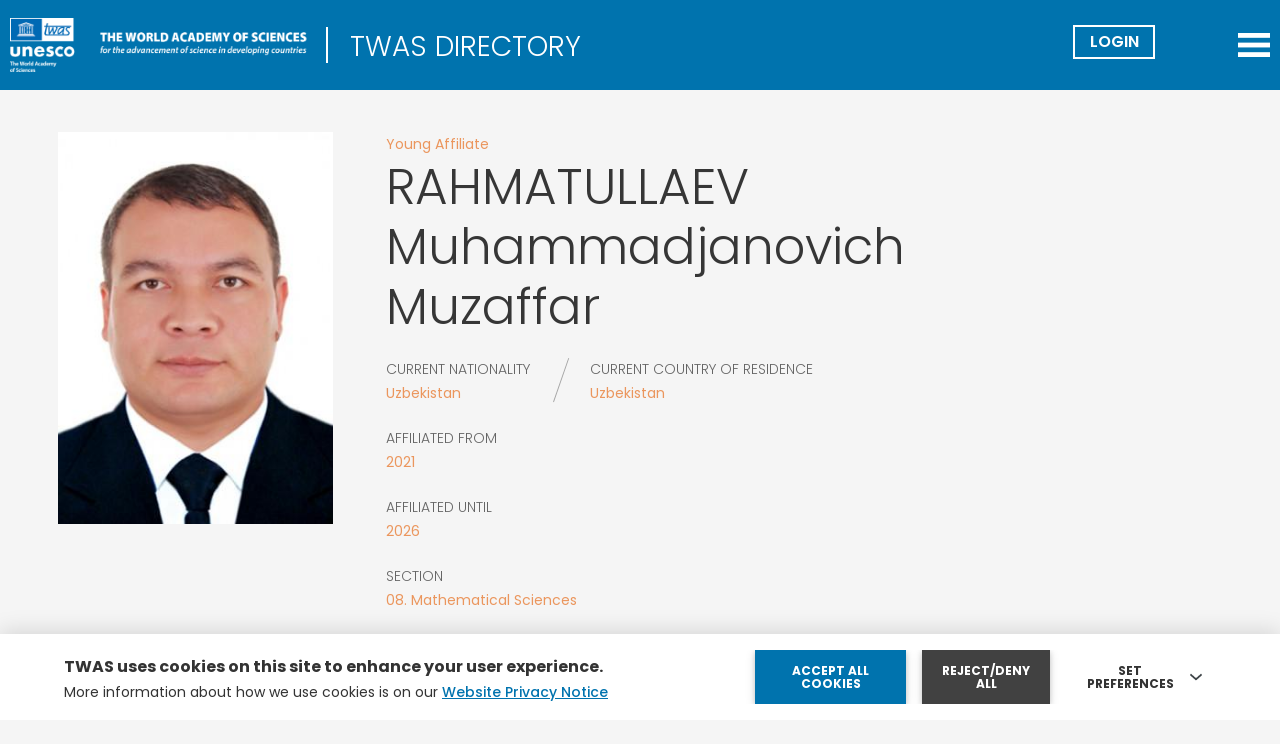

--- FILE ---
content_type: text/html; charset=UTF-8
request_url: https://twas.org/directory/rahmatullaev-muhammadjanovich-muzaffar
body_size: 14878
content:
<!DOCTYPE html>
<html lang="en" dir="ltr" prefix="og: https://ogp.me/ns#">
  <head>
    <meta charset="utf-8" />
<script async src="https://www.googletagmanager.com/gtag/js?id=G-3QTP4FMR1E"></script>
<script>window.dataLayer = window.dataLayer || [];function gtag(){dataLayer.push(arguments)};gtag("js", new Date());gtag("set", "developer_id.dMDhkMT", true);gtag("config", "G-3QTP4FMR1E", {"groups":"default","page_placeholder":"PLACEHOLDER_page_location"});gtag("config", "UA-47601728-1", {"groups":"default","anonymize_ip":true,"page_placeholder":"PLACEHOLDER_page_path"});</script>
<link rel="canonical" href="https://twas.org/directory/rahmatullaev-muhammadjanovich-muzaffar" />
<meta name="author" content="The World Academy of Sciences (TWAS)" />
<meta name="generator" content="Drupal" />
<meta name="rights" content="TWAS" />
<meta property="og:site_name" content="TWAS" />
<meta property="og:type" content="Non profit" />
<meta property="og:url" content="https://twas.org/directory/rahmatullaev-muhammadjanovich-muzaffar" />
<meta property="og:title" content="Rahmatullaev, Muhammadjanovich Muzaffar" />
<meta name="twitter:card" content="summary_large_image" />
<meta name="twitter:site" content="@TWASnews" />
<meta name="twitter:title" content="Rahmatullaev, Muhammadjanovich Muzaffar" />
<meta name="Generator" content="Drupal 10 (https://www.drupal.org)" />
<meta name="MobileOptimized" content="width" />
<meta name="HandheldFriendly" content="true" />
<meta name="viewport" content="width=device-width, initial-scale=1.0" />
<noscript><link rel="stylesheet" href="/core/themes/claro/css/components/dropbutton-noscript.css?t7ituw" />
</noscript><link rel="icon" href="/themes/custom/twas/favicon.ico" type="image/vnd.microsoft.icon" />

    <title>Rahmatullaev, Muhammadjanovich Muzaffar | TWAS</title>
    <link rel="stylesheet" media="all" href="/core/assets/vendor/normalize-css/normalize.css?t7ituw" />
<link rel="stylesheet" media="all" href="/modules/custom/twas_utility/css/common.css?t7ituw" />
<link rel="stylesheet" media="all" href="/modules/custom/twas_utility/css/unlockmoduleoverride.css?t7ituw" />
<link rel="stylesheet" media="all" href="/core/modules/system/css/components/align.module.css?t7ituw" />
<link rel="stylesheet" media="all" href="/core/modules/system/css/components/fieldgroup.module.css?t7ituw" />
<link rel="stylesheet" media="all" href="/core/modules/system/css/components/container-inline.module.css?t7ituw" />
<link rel="stylesheet" media="all" href="/core/modules/system/css/components/clearfix.module.css?t7ituw" />
<link rel="stylesheet" media="all" href="/core/modules/system/css/components/details.module.css?t7ituw" />
<link rel="stylesheet" media="all" href="/core/modules/system/css/components/hidden.module.css?t7ituw" />
<link rel="stylesheet" media="all" href="/core/modules/system/css/components/item-list.module.css?t7ituw" />
<link rel="stylesheet" media="all" href="/core/modules/system/css/components/js.module.css?t7ituw" />
<link rel="stylesheet" media="all" href="/core/modules/system/css/components/nowrap.module.css?t7ituw" />
<link rel="stylesheet" media="all" href="/core/modules/system/css/components/position-container.module.css?t7ituw" />
<link rel="stylesheet" media="all" href="/core/modules/system/css/components/reset-appearance.module.css?t7ituw" />
<link rel="stylesheet" media="all" href="/core/modules/system/css/components/resize.module.css?t7ituw" />
<link rel="stylesheet" media="all" href="/core/modules/system/css/components/tablesort.module.css?t7ituw" />
<link rel="stylesheet" media="all" href="/core/misc/components/progress.module.css?t7ituw" />
<link rel="stylesheet" media="all" href="/core/themes/claro/css/components/ajax-progress.module.css?t7ituw" />
<link rel="stylesheet" media="all" href="/core/modules/views/css/views.module.css?t7ituw" />
<link rel="stylesheet" media="all" href="/modules/contrib/eu_cookie_compliance/css/eu_cookie_compliance.css?t7ituw" />
<link rel="stylesheet" media="all" href="/core/themes/claro/css/base/variables.css?t7ituw" />
<link rel="stylesheet" media="all" href="/core/themes/claro/css/base/typography.css?t7ituw" />
<link rel="stylesheet" media="all" href="/core/themes/claro/css/base/print.css?t7ituw" />
<link rel="stylesheet" media="all" href="/themes/custom/twas/css/theme/cropper-mask.css?t7ituw" />
<link rel="stylesheet" media="all" href="/themes/custom/twas/css/d10/classy/inline-form.css?t7ituw" />
<link rel="stylesheet" media="all" href="/themes/custom/twas/css/d10/classy/form.css?t7ituw" />
<link rel="stylesheet" media="all" href="/themes/custom/twas/css/d10/classy/file.css?t7ituw" />
<link rel="stylesheet" media="all" href="/themes/custom/twas/css/d10/classy/button.css?t7ituw" />
<link rel="stylesheet" media="all" href="/themes/custom/twas/css/d10/classy/details.css?t7ituw" />
<link rel="stylesheet" media="all" href="/themes/custom/twas/css/d10/d10_fix.css?t7ituw" />
<link rel="stylesheet" media="all" href="/themes/custom/twas/css/style.css?t7ituw" />
<link rel="stylesheet" media="all" href="/themes/custom/twas/css/theme/cropper.css?t7ituw" />
<link rel="stylesheet" media="all" href="/themes/custom/twas/css/theme/colors.css?t7ituw" />
<link rel="stylesheet" media="all" href="/themes/custom/twas/css/theme/typography.css?t7ituw" />
<link rel="stylesheet" media="all" href="/themes/custom/twas/css/theme/fonts.css?t7ituw" />
<link rel="stylesheet" media="all" href="/themes/custom/twas/css/theme/utilities.css?t7ituw" />
<link rel="stylesheet" media="all" href="/themes/custom/twas/css/theme/variables.css?t7ituw" />
<link rel="stylesheet" media="all" href="/themes/custom/twas/css/atomic/form.css?t7ituw" />
<link rel="stylesheet" media="all" href="/themes/custom/twas/css/atomic/buttons.css?t7ituw" />
<link rel="stylesheet" media="all" href="/themes/custom/twas/css/atomic/cards-template-1.css?t7ituw" />
<link rel="stylesheet" media="all" href="/themes/custom/twas/css/atomic/resources-download.css?t7ituw" />
<link rel="stylesheet" media="mpdf" href="/themes/custom/twas/css/mpdf/mpdfstyle.css?t7ituw" />
<link rel="stylesheet" media="all" href="/core/themes/claro/css/layout/system-admin--layout.css?t7ituw" />
<link rel="stylesheet" media="all" href="/core/themes/claro/css/layout/breadcrumb.css?t7ituw" />
<link rel="stylesheet" media="all" href="/core/themes/claro/css/layout/local-actions.css?t7ituw" />
<link rel="stylesheet" media="all" href="/core/themes/claro/css/layout/layout.css?t7ituw" />
<link rel="stylesheet" media="all" href="/themes/custom/twas/css/layout/header.css?t7ituw" />
<link rel="stylesheet" media="all" href="/themes/custom/twas/css/layout/homepage.css?t7ituw" />
<link rel="stylesheet" media="all" href="/themes/custom/twas/css/layout/footer.css?t7ituw" />
<link rel="stylesheet" media="all" href="/themes/custom/twas/css/layout/basic-page.css?t7ituw" />
<link rel="stylesheet" media="all" href="/themes/custom/twas/css/layout/sidebar-menu.css?t7ituw" />
<link rel="stylesheet" media="all" href="/themes/custom/twas/css/layout/breadcrumbs.css?t7ituw" />
<link rel="stylesheet" media="all" href="/themes/custom/twas/css/layout/charts-layout.css?t7ituw" />
<link rel="stylesheet" media="all" href="/themes/custom/twas/css/views/award-medals.css?t7ituw" />
<link rel="stylesheet" media="all" href="/themes/custom/twas/css/views/deadline-e-events.css?t7ituw" />
<link rel="stylesheet" media="all" href="/themes/custom/twas/css/views/funding-fellow.css?t7ituw" />
<link rel="stylesheet" media="all" href="/themes/custom/twas/css/views/page-subset.css?t7ituw" />
<link rel="stylesheet" media="all" href="/themes/custom/twas/css/layout/user-form.css?t7ituw" />
<link rel="stylesheet" media="all" href="/themes/custom/twas/css/layout/node-fellows-form.css?t7ituw" />
<link rel="stylesheet" media="all" href="/themes/custom/twas/css/layout/personal-page-form.css?t7ituw" />
<link rel="stylesheet" media="all" href="/themes/custom/twas/css/layout/science-policy.css?t7ituw" />
<link rel="stylesheet" media="all" href="/core/themes/claro/css/components/system-admin--admin-list.css?t7ituw" />
<link rel="stylesheet" media="all" href="/core/themes/claro/css/components/system-admin--links.css?t7ituw" />
<link rel="stylesheet" media="all" href="/core/themes/claro/css/components/system-admin--modules.css?t7ituw" />
<link rel="stylesheet" media="all" href="/core/themes/claro/css/components/system-admin--panel.css?t7ituw" />
<link rel="stylesheet" media="all" href="/core/themes/claro/css/layout/card-list.css?t7ituw" />
<link rel="stylesheet" media="all" href="/core/themes/claro/css/components/card.css?t7ituw" />
<link rel="stylesheet" media="all" href="/core/themes/claro/css/classy/components/container-inline.css?t7ituw" />
<link rel="stylesheet" media="all" href="/core/themes/claro/css/classy/components/exposed-filters.css?t7ituw" />
<link rel="stylesheet" media="all" href="/core/themes/claro/css/classy/components/field.css?t7ituw" />
<link rel="stylesheet" media="all" href="/core/themes/claro/css/classy/components/icons.css?t7ituw" />
<link rel="stylesheet" media="all" href="/core/themes/claro/css/classy/components/inline-form.css?t7ituw" />
<link rel="stylesheet" media="all" href="/core/themes/claro/css/classy/components/item-list.css?t7ituw" />
<link rel="stylesheet" media="all" href="/core/themes/claro/css/classy/components/link.css?t7ituw" />
<link rel="stylesheet" media="all" href="/core/themes/claro/css/classy/components/links.css?t7ituw" />
<link rel="stylesheet" media="all" href="/core/themes/claro/css/classy/components/menu.css?t7ituw" />
<link rel="stylesheet" media="all" href="/core/themes/claro/css/classy/components/more-link.css?t7ituw" />
<link rel="stylesheet" media="all" href="/core/themes/claro/css/classy/components/tablesort.css?t7ituw" />
<link rel="stylesheet" media="all" href="/core/themes/claro/css/classy/components/textarea.css?t7ituw" />
<link rel="stylesheet" media="all" href="/core/themes/claro/css/classy/components/ui-dialog.css?t7ituw" />
<link rel="stylesheet" media="all" href="/core/themes/claro/css/components/accordion.css?t7ituw" />
<link rel="stylesheet" media="all" href="/core/themes/claro/css/components/action-link.css?t7ituw" />
<link rel="stylesheet" media="all" href="/core/themes/claro/css/components/content-header.css?t7ituw" />
<link rel="stylesheet" media="all" href="/core/themes/claro/css/components/ckeditor5.css?t7ituw" />
<link rel="stylesheet" media="all" href="/core/themes/claro/css/components/container-inline.css?t7ituw" />
<link rel="stylesheet" media="all" href="/core/themes/claro/css/components/container-inline.module.css?t7ituw" />
<link rel="stylesheet" media="all" href="/core/themes/claro/css/components/breadcrumb.css?t7ituw" />
<link rel="stylesheet" media="all" href="/core/themes/claro/css/components/divider.css?t7ituw" />
<link rel="stylesheet" media="all" href="/core/themes/claro/css/components/messages.css?t7ituw" />
<link rel="stylesheet" media="all" href="/core/themes/claro/css/components/entity-meta.css?t7ituw" />
<link rel="stylesheet" media="all" href="/core/themes/claro/css/components/help.css?t7ituw" />
<link rel="stylesheet" media="all" href="/core/themes/claro/css/components/image-preview.css?t7ituw" />
<link rel="stylesheet" media="all" href="/core/themes/claro/css/components/menus-and-lists.css?t7ituw" />
<link rel="stylesheet" media="all" href="/core/themes/claro/css/components/modules-page.css?t7ituw" />
<link rel="stylesheet" media="all" href="/core/themes/claro/css/components/node.css?t7ituw" />
<link rel="stylesheet" media="all" href="/core/themes/claro/css/components/pager.css?t7ituw" />
<link rel="stylesheet" media="all" href="/core/themes/claro/css/components/skip-link.css?t7ituw" />
<link rel="stylesheet" media="all" href="/core/themes/claro/css/components/table--file-multiple-widget.css?t7ituw" />
<link rel="stylesheet" media="all" href="/core/themes/claro/css/components/search-admin-settings.css?t7ituw" />
<link rel="stylesheet" media="all" href="/core/themes/claro/css/components/tablesort-indicator.css?t7ituw" />
<link rel="stylesheet" media="all" href="/core/themes/claro/css/components/system-status-report-general-info.css?t7ituw" />
<link rel="stylesheet" media="all" href="/core/themes/claro/css/components/system-status-report.css?t7ituw" />
<link rel="stylesheet" media="all" href="/core/themes/claro/css/components/system-status-counter.css?t7ituw" />
<link rel="stylesheet" media="all" href="/core/themes/claro/css/components/system-status-report-counters.css?t7ituw" />
<link rel="stylesheet" media="all" href="/core/themes/claro/css/components/tableselect.css?t7ituw" />
<link rel="stylesheet" media="all" href="/core/themes/claro/css/components/tabs.css?t7ituw" />
<link rel="stylesheet" media="all" href="/core/themes/claro/css/components/progress.css?t7ituw" />
<link rel="stylesheet" media="all" href="/themes/custom/twas/css/components/form.css?t7ituw" />
<link rel="stylesheet" media="all" href="/themes/custom/twas/css/components/award-medals-card.css?t7ituw" />
<link rel="stylesheet" media="all" href="/themes/custom/twas/css/components/filters-form.css?t7ituw" />
<link rel="stylesheet" media="all" href="/themes/custom/twas/css/components/news.css?t7ituw" />
<link rel="stylesheet" media="all" href="/themes/custom/twas/css/components/newsletter.css?t7ituw" />
<link rel="stylesheet" media="all" href="/themes/custom/twas/css/components/newsletter-detail.css?t7ituw" />
<link rel="stylesheet" media="all" href="/themes/custom/twas/css/components/partners.css?t7ituw" />
<link rel="stylesheet" media="all" href="/themes/custom/twas/css/components/regional-partners.css?t7ituw" />
<link rel="stylesheet" media="all" href="/themes/custom/twas/css/components/publications.css?t7ituw" />
<link rel="stylesheet" media="all" href="/themes/custom/twas/css/components/publications-all.css?t7ituw" />
<link rel="stylesheet" media="all" href="/themes/custom/twas/css/components/carousel.css?t7ituw" />
<link rel="stylesheet" media="all" href="/themes/custom/twas/css/components/associated-org.css?t7ituw" />
<link rel="stylesheet" media="all" href="/themes/custom/twas/css/components/contacts.css?t7ituw" />
<link rel="stylesheet" media="all" href="/themes/custom/twas/css/components/homepage-carousel.css?t7ituw" />
<link rel="stylesheet" media="all" href="/themes/custom/twas/css/components/home-highlights.css?t7ituw" />
<link rel="stylesheet" media="all" href="/themes/custom/twas/css/components/home-opportunities.css?t7ituw" />
<link rel="stylesheet" media="all" href="/themes/custom/twas/css/components/home-homepage-box.css?t7ituw" />
<link rel="stylesheet" media="all" href="/themes/custom/twas/css/components/opportunities-page.css?t7ituw" />
<link rel="stylesheet" media="all" href="/themes/custom/twas/css/components/deadline-card.css?t7ituw" />
<link rel="stylesheet" media="all" href="/themes/custom/twas/css/components/networks-intro.css?t7ituw" />
<link rel="stylesheet" media="all" href="/themes/custom/twas/css/components/directory-style.css?t7ituw" />
<link rel="stylesheet" media="all" href="/themes/custom/twas/css/components/directory-cards.css?t7ituw" />
<link rel="stylesheet" media="all" href="/themes/custom/twas/css/components/directory-lists.css?t7ituw" />
<link rel="stylesheet" media="all" href="/themes/custom/twas/css/components/directory-layout-menu.css?t7ituw" />
<link rel="stylesheet" media="all" href="/themes/custom/twas/css/components/directory-news.css?t7ituw" />
<link rel="stylesheet" media="all" href="/themes/custom/twas/css/components/directory-filters.css?t7ituw" />
<link rel="stylesheet" media="all" href="/themes/custom/twas/css/components/directory-sort.css?t7ituw" />
<link rel="stylesheet" media="all" href="/themes/custom/twas/css/components/fellow-detail.css?t7ituw" />
<link rel="stylesheet" media="all" href="/themes/custom/twas/css/components/search-results.css?t7ituw" />
<link rel="stylesheet" media="all" href="/themes/custom/twas/css/components/login-form.css?t7ituw" />
<link rel="stylesheet" media="all" href="/themes/custom/twas/css/components/twitter-sidebar.css?t7ituw" />
<link rel="stylesheet" media="all" href="/themes/custom/twas/css/components/home-deadline-events.css?t7ituw" />
<link rel="stylesheet" media="all" href="/themes/custom/twas/css/components/events-deadlines-sidebar.css?t7ituw" />
<link rel="stylesheet" media="all" href="/themes/custom/twas/css/components/subset-page.css?t7ituw" />
<link rel="stylesheet" media="all" href="/themes/custom/twas/css/components/webform.css?t7ituw" />
<link rel="stylesheet" media="all" href="/themes/custom/twas/css/components/print-layout.css?t7ituw" />
<link rel="stylesheet" media="all" href="/themes/custom/twas/css/components/social-share-btn.css?t7ituw" />
<link rel="stylesheet" media="all" href="/themes/custom/twas/css/components/highlighted-stories.css?t7ituw" />
<link rel="stylesheet" media="all" href="/themes/custom/twas/css/components/project-page.css?t7ituw" />
<link rel="stylesheet" media="all" href="/themes/custom/twas/css/components/sendinblue-form.css?t7ituw" />
<link rel="stylesheet" media="all" href="/themes/custom/twas/css/components/press-room.css?t7ituw" />
<link rel="stylesheet" media="all" href="/themes/custom/twas/css/components/menu-user.css?t7ituw" />
<link rel="stylesheet" media="all" href="/themes/custom/twas/css/components/newsletter-popup.css?t7ituw" />
<link rel="stylesheet" media="all" href="/themes/custom/twas/css/components/image-popup.css?t7ituw" />
<link rel="stylesheet" media="all" href="/themes/custom/twas/css/components/print-fellows-button.css?t7ituw" />
<link rel="stylesheet" media="all" href="/themes/custom/twas/css/layout/detail-person-page-custom-layout.css?t7ituw" />
<link rel="stylesheet" media="all" href="/themes/custom/twas/css/components/photogallery.css?t7ituw" />
<link rel="stylesheet" media="all" href="/themes/custom/twas/css/components/file-links.css?t7ituw" />
<link rel="stylesheet" media="all" href="/core/themes/claro/css/theme/colors.css?t7ituw" />
<link rel="stylesheet" media="all" href="//fonts.googleapis.com/css2?family=Open+Sans:ital,wght@0,300;0,400;0,500;0,600;0,700;0,800;1,300;1,400;1,500&amp;display=swap" />
<link rel="stylesheet" media="all" href="//fonts.googleapis.com/css2?family=Poppins:wght@200;300;400;500;600;700&amp;display=swap" />
<link rel="stylesheet" media="all" href="/themes/custom/twas/cookie-config/cookie-pop-up.css?t7ituw" />
<link rel="stylesheet" media="all" href="/themes/custom/twas/libs/swiper-js/swiper-bundle.min.css?t7ituw" />

    <script type="application/json" data-drupal-selector="drupal-settings-json">{"path":{"baseUrl":"\/","pathPrefix":"","currentPath":"node\/4342","currentPathIsAdmin":false,"isFront":false,"currentLanguage":"en"},"pluralDelimiter":"\u0003","suppressDeprecationErrors":true,"ajaxPageState":{"libraries":"[base64]","theme":"twas","theme_token":null},"ajaxTrustedUrl":{"\/search\/node":true},"facebook_pixel":{"facebook_id":"226353719903618","events":[{"event":"ViewContent","data":"{\u0022content_name\u0022:\u0022Rahmatullaev, Muhammadjanovich Muzaffar\u0022,\u0022content_type\u0022:\u0022fellow_young_affiliate\u0022,\u0022content_ids\u0022:[\u00224342\u0022]}"}],"fb_disable_advanced":false,"eu_cookie_compliance":false,"donottrack":true},"google_analytics":{"account":"G-3QTP4FMR1E","trackOutbound":true,"trackMailto":true,"trackTel":true,"trackDownload":true,"trackDownloadExtensions":"7z|aac|arc|arj|asf|asx|avi|bin|csv|doc(x|m)?|dot(x|m)?|exe|flv|gif|gz|gzip|hqx|jar|jpe?g|js|mp(2|3|4|e?g)|mov(ie)?|msi|msp|pdf|phps|png|ppt(x|m)?|pot(x|m)?|pps(x|m)?|ppam|sld(x|m)?|thmx|qtm?|ra(m|r)?|sea|sit|tar|tgz|torrent|txt|wav|wma|wmv|wpd|xls(x|m|b)?|xlt(x|m)|xlam|xml|z|zip"},"eu_cookie_compliance":{"cookie_policy_version":"1.0.0","popup_enabled":true,"popup_agreed_enabled":false,"popup_hide_agreed":false,"popup_clicking_confirmation":false,"popup_scrolling_confirmation":false,"popup_html_info":"\u003Cbutton type=\u0022button\u0022 class=\u0022eu-cookie-withdraw-tab\u0022\u003EPrivacy settings\u003C\/button\u003E\n\u003Cdiv aria-labelledby=\u0022popup-text\u0022  class=\u0022eu-cookie-compliance-banner eu-cookie-compliance-banner-info eu-cookie-compliance-banner--categories\u0022\u003E\n  \u003Cdiv class=\u0022popup-content info eu-cookie-compliance-content\u0022\u003E\n        \u003Cdiv id=\u0022popup-text\u0022 class=\u0022eu-cookie-compliance-message\u0022 role=\u0022document\u0022\u003E\n      \u003Ch2\u003ETWAS\u0026nbsp;uses cookies on this site to enhance your user experience.\u003C\/h2\u003E\u003Cp\u003E\u0026nbsp;\u003C\/p\u003E\n              \u003Cbutton type=\u0022button\u0022 class=\u0022find-more-button eu-cookie-compliance-more-button\u0022\u003EMore info\u003C\/button\u003E\n          \u003C\/div\u003E\n\n          \u003Cdiv id=\u0022eu-cookie-compliance-categories\u0022 class=\u0022eu-cookie-compliance-categories\u0022\u003E\n                  \u003Cdiv class=\u0022eu-cookie-compliance-category\u0022\u003E\n            \u003Cdiv\u003E\n              \u003Cinput type=\u0022checkbox\u0022 name=\u0022cookie-categories\u0022 class=\u0022eu-cookie-compliance-category-checkbox\u0022 id=\u0022cookie-category-technical_cookies\u0022\n                     value=\u0022technical_cookies\u0022\n                      checked                       disabled  \u003E\n              \u003Clabel for=\u0022cookie-category-technical_cookies\u0022\u003ETechnical cookies\u003C\/label\u003E\n            \u003C\/div\u003E\n                          \u003Cdiv class=\u0022eu-cookie-compliance-category-description\u0022\u003ETechnical cookies are the cookies required for proper functioning of the website and allow you to use its main features. Technical cookies cannot be blocked.\u003C\/div\u003E\n                      \u003C\/div\u003E\n                  \u003Cdiv class=\u0022eu-cookie-compliance-category\u0022\u003E\n            \u003Cdiv\u003E\n              \u003Cinput type=\u0022checkbox\u0022 name=\u0022cookie-categories\u0022 class=\u0022eu-cookie-compliance-category-checkbox\u0022 id=\u0022cookie-category-analytics_cookies\u0022\n                     value=\u0022analytics_cookies\u0022\n                                           \u003E\n              \u003Clabel for=\u0022cookie-category-analytics_cookies\u0022\u003EAllow analytical cookies (Google Analytics)\u003C\/label\u003E\n            \u003C\/div\u003E\n                          \u003Cdiv class=\u0022eu-cookie-compliance-category-description\u0022\u003EAnalytical cookies are used to understand how visitors interact with the website. These cookies help provide information on metrics the number of visitors, bounce rate, traffic source, etc.\u003C\/div\u003E\n                      \u003C\/div\u003E\n                  \u003Cdiv class=\u0022eu-cookie-compliance-category\u0022\u003E\n            \u003Cdiv\u003E\n              \u003Cinput type=\u0022checkbox\u0022 name=\u0022cookie-categories\u0022 class=\u0022eu-cookie-compliance-category-checkbox\u0022 id=\u0022cookie-category-video_cookies\u0022\n                     value=\u0022video_cookies\u0022\n                                           \u003E\n              \u003Clabel for=\u0022cookie-category-video_cookies\u0022\u003EAllow video cookies (Youtube)\u003C\/label\u003E\n            \u003C\/div\u003E\n                          \u003Cdiv class=\u0022eu-cookie-compliance-category-description\u0022\u003EVideo-sharing services enrich the website with multimedia content and increase its visibility. You will not be able to view videos on our website if you disable these cookies.\u003C\/div\u003E\n                      \u003C\/div\u003E\n                  \u003Cdiv class=\u0022eu-cookie-compliance-category\u0022\u003E\n            \u003Cdiv\u003E\n              \u003Cinput type=\u0022checkbox\u0022 name=\u0022cookie-categories\u0022 class=\u0022eu-cookie-compliance-category-checkbox\u0022 id=\u0022cookie-category-social_cookies\u0022\n                     value=\u0022social_cookies\u0022\n                                           \u003E\n              \u003Clabel for=\u0022cookie-category-social_cookies\u0022\u003EAllow social cookies (Facebook)\u003C\/label\u003E\n            \u003C\/div\u003E\n                          \u003Cdiv class=\u0022eu-cookie-compliance-category-description\u0022\u003EThese cookies are set by third-party services to collect any type of browsing information necessary to create profiles and to understand user habits in order to develop an individual and specific advertising routine.\u003C\/div\u003E\n                      \u003C\/div\u003E\n                          \u003Cdiv class=\u0022eu-cookie-compliance-categories-buttons\u0022\u003E\n            \u003Cbutton type=\u0022button\u0022\n                    class=\u0022eu-cookie-compliance-save-preferences-button  button button--small\u0022\u003ESave preferences\u003C\/button\u003E\n          \u003C\/div\u003E\n              \u003C\/div\u003E\n    \n    \u003Cdiv id=\u0022popup-buttons\u0022 class=\u0022eu-cookie-compliance-buttons eu-cookie-compliance-has-categories\u0022\u003E\n              \u003Cbutton type=\u0022button\u0022 class=\u0022eu-cookie-compliance-default-button eu-cookie-compliance-reject-button button button--small\u0022\u003EReject\/deny all\u003C\/button\u003E\n            \u003Cbutton type=\u0022button\u0022 class=\u0022agree-button eu-cookie-compliance-default-button button button--small button--primary\u0022\u003EAccept all cookies\u003C\/button\u003E\n              \u003Cbutton type=\u0022button\u0022 class=\u0022eu-cookie-withdraw-button visually-hidden button button--small\u0022\u003EWithdraw consent\u003C\/button\u003E\n          \u003C\/div\u003E\n  \u003C\/div\u003E\n\u003C\/div\u003E","use_mobile_message":false,"mobile_popup_html_info":"\u003Cbutton type=\u0022button\u0022 class=\u0022eu-cookie-withdraw-tab\u0022\u003EPrivacy settings\u003C\/button\u003E\n\u003Cdiv aria-labelledby=\u0022popup-text\u0022  class=\u0022eu-cookie-compliance-banner eu-cookie-compliance-banner-info eu-cookie-compliance-banner--categories\u0022\u003E\n  \u003Cdiv class=\u0022popup-content info eu-cookie-compliance-content\u0022\u003E\n        \u003Cdiv id=\u0022popup-text\u0022 class=\u0022eu-cookie-compliance-message\u0022 role=\u0022document\u0022\u003E\n      \n              \u003Cbutton type=\u0022button\u0022 class=\u0022find-more-button eu-cookie-compliance-more-button\u0022\u003EMore info\u003C\/button\u003E\n          \u003C\/div\u003E\n\n          \u003Cdiv id=\u0022eu-cookie-compliance-categories\u0022 class=\u0022eu-cookie-compliance-categories\u0022\u003E\n                  \u003Cdiv class=\u0022eu-cookie-compliance-category\u0022\u003E\n            \u003Cdiv\u003E\n              \u003Cinput type=\u0022checkbox\u0022 name=\u0022cookie-categories\u0022 class=\u0022eu-cookie-compliance-category-checkbox\u0022 id=\u0022cookie-category-technical_cookies\u0022\n                     value=\u0022technical_cookies\u0022\n                      checked                       disabled  \u003E\n              \u003Clabel for=\u0022cookie-category-technical_cookies\u0022\u003ETechnical cookies\u003C\/label\u003E\n            \u003C\/div\u003E\n                          \u003Cdiv class=\u0022eu-cookie-compliance-category-description\u0022\u003ETechnical cookies are the cookies required for proper functioning of the website and allow you to use its main features. Technical cookies cannot be blocked.\u003C\/div\u003E\n                      \u003C\/div\u003E\n                  \u003Cdiv class=\u0022eu-cookie-compliance-category\u0022\u003E\n            \u003Cdiv\u003E\n              \u003Cinput type=\u0022checkbox\u0022 name=\u0022cookie-categories\u0022 class=\u0022eu-cookie-compliance-category-checkbox\u0022 id=\u0022cookie-category-analytics_cookies\u0022\n                     value=\u0022analytics_cookies\u0022\n                                           \u003E\n              \u003Clabel for=\u0022cookie-category-analytics_cookies\u0022\u003EAllow analytical cookies (Google Analytics)\u003C\/label\u003E\n            \u003C\/div\u003E\n                          \u003Cdiv class=\u0022eu-cookie-compliance-category-description\u0022\u003EAnalytical cookies are used to understand how visitors interact with the website. These cookies help provide information on metrics the number of visitors, bounce rate, traffic source, etc.\u003C\/div\u003E\n                      \u003C\/div\u003E\n                  \u003Cdiv class=\u0022eu-cookie-compliance-category\u0022\u003E\n            \u003Cdiv\u003E\n              \u003Cinput type=\u0022checkbox\u0022 name=\u0022cookie-categories\u0022 class=\u0022eu-cookie-compliance-category-checkbox\u0022 id=\u0022cookie-category-video_cookies\u0022\n                     value=\u0022video_cookies\u0022\n                                           \u003E\n              \u003Clabel for=\u0022cookie-category-video_cookies\u0022\u003EAllow video cookies (Youtube)\u003C\/label\u003E\n            \u003C\/div\u003E\n                          \u003Cdiv class=\u0022eu-cookie-compliance-category-description\u0022\u003EVideo-sharing services enrich the website with multimedia content and increase its visibility. You will not be able to view videos on our website if you disable these cookies.\u003C\/div\u003E\n                      \u003C\/div\u003E\n                  \u003Cdiv class=\u0022eu-cookie-compliance-category\u0022\u003E\n            \u003Cdiv\u003E\n              \u003Cinput type=\u0022checkbox\u0022 name=\u0022cookie-categories\u0022 class=\u0022eu-cookie-compliance-category-checkbox\u0022 id=\u0022cookie-category-social_cookies\u0022\n                     value=\u0022social_cookies\u0022\n                                           \u003E\n              \u003Clabel for=\u0022cookie-category-social_cookies\u0022\u003EAllow social cookies (Facebook)\u003C\/label\u003E\n            \u003C\/div\u003E\n                          \u003Cdiv class=\u0022eu-cookie-compliance-category-description\u0022\u003EThese cookies are set by third-party services to collect any type of browsing information necessary to create profiles and to understand user habits in order to develop an individual and specific advertising routine.\u003C\/div\u003E\n                      \u003C\/div\u003E\n                          \u003Cdiv class=\u0022eu-cookie-compliance-categories-buttons\u0022\u003E\n            \u003Cbutton type=\u0022button\u0022\n                    class=\u0022eu-cookie-compliance-save-preferences-button  button button--small\u0022\u003ESave preferences\u003C\/button\u003E\n          \u003C\/div\u003E\n              \u003C\/div\u003E\n    \n    \u003Cdiv id=\u0022popup-buttons\u0022 class=\u0022eu-cookie-compliance-buttons eu-cookie-compliance-has-categories\u0022\u003E\n              \u003Cbutton type=\u0022button\u0022 class=\u0022eu-cookie-compliance-default-button eu-cookie-compliance-reject-button button button--small\u0022\u003EReject\/deny all\u003C\/button\u003E\n            \u003Cbutton type=\u0022button\u0022 class=\u0022agree-button eu-cookie-compliance-default-button button button--small button--primary\u0022\u003EAccept all cookies\u003C\/button\u003E\n              \u003Cbutton type=\u0022button\u0022 class=\u0022eu-cookie-withdraw-button visually-hidden button button--small\u0022\u003EWithdraw consent\u003C\/button\u003E\n          \u003C\/div\u003E\n  \u003C\/div\u003E\n\u003C\/div\u003E","mobile_breakpoint":768,"popup_html_agreed":false,"popup_use_bare_css":false,"popup_height":"auto","popup_width":"100%","popup_delay":1000,"popup_link":"https:\/\/twas.org\/website-privacy-notice","popup_link_new_window":true,"popup_position":false,"fixed_top_position":true,"popup_language":"en","store_consent":true,"better_support_for_screen_readers":false,"cookie_name":"","reload_page":true,"domain":"","domain_all_sites":false,"popup_eu_only":false,"popup_eu_only_js":false,"cookie_lifetime":180,"cookie_session":0,"set_cookie_session_zero_on_disagree":0,"disagree_do_not_show_popup":false,"method":"categories","automatic_cookies_removal":true,"allowed_cookies":"","withdraw_markup":"\u003Cbutton type=\u0022button\u0022 class=\u0022eu-cookie-withdraw-tab\u0022\u003EPrivacy settings\u003C\/button\u003E\n\u003Cdiv aria-labelledby=\u0022popup-text\u0022 class=\u0022eu-cookie-withdraw-banner\u0022\u003E\n  \u003Cdiv class=\u0022popup-content info eu-cookie-compliance-content\u0022\u003E\n    \u003Cdiv id=\u0022popup-text\u0022 class=\u0022eu-cookie-compliance-message\u0022 role=\u0022document\u0022\u003E\n      \u003Ch2\u003EWe use cookies on this site to enhance your user experience\u003C\/h2\u003E\u003Cp\u003EYou have given your consent for us to set cookies.\u003C\/p\u003E\n    \u003C\/div\u003E\n    \u003Cdiv id=\u0022popup-buttons\u0022 class=\u0022eu-cookie-compliance-buttons\u0022\u003E\n      \u003Cbutton type=\u0022button\u0022 class=\u0022eu-cookie-withdraw-button  button button--small button--primary\u0022\u003EWithdraw consent\u003C\/button\u003E\n    \u003C\/div\u003E\n  \u003C\/div\u003E\n\u003C\/div\u003E","withdraw_enabled":true,"reload_options":0,"reload_routes_list":"","withdraw_button_on_info_popup":true,"cookie_categories":["technical_cookies","analytics_cookies","video_cookies","social_cookies"],"cookie_categories_details":{"technical_cookies":{"uuid":"928241fc-feb7-46ac-a3a0-4cf44cad577c","langcode":"en","status":true,"dependencies":[],"id":"technical_cookies","label":"Technical cookies","description":"Technical cookies are the cookies required for proper functioning of the website and allow you to use its main features. Technical cookies cannot be blocked.","checkbox_default_state":"required","weight":-9},"analytics_cookies":{"uuid":"b91bde50-6b8a-469e-b3e3-336797b59c36","langcode":"en","status":true,"dependencies":[],"id":"analytics_cookies","label":"Allow analytical cookies (Google Analytics)","description":"Analytical cookies are used to understand how visitors interact with the website. These cookies help provide information on metrics the number of visitors, bounce rate, traffic source, etc.","checkbox_default_state":"unchecked","weight":-8},"video_cookies":{"uuid":"c5bb1d46-e5d3-410a-abdb-abe52f2239c5","langcode":"en","status":true,"dependencies":[],"id":"video_cookies","label":"Allow video cookies (Youtube)","description":"Video-sharing services enrich the website with multimedia content and increase its visibility. You will not be able to view videos on our website if you disable these cookies.","checkbox_default_state":"unchecked","weight":-7},"social_cookies":{"uuid":"706cc4f6-11c9-4c7d-9167-7955ee1c16f0","langcode":"en","status":true,"dependencies":[],"id":"social_cookies","label":"Allow social cookies (Facebook)","description":"These cookies are set by third-party services to collect any type of browsing information necessary to create profiles and to understand user habits in order to develop an individual and specific advertising routine.","checkbox_default_state":"unchecked","weight":-6}},"enable_save_preferences_button":true,"cookie_value_disagreed":"0","cookie_value_agreed_show_thank_you":"1","cookie_value_agreed":"2","containing_element":"body","settings_tab_enabled":false,"olivero_primary_button_classes":" button button--small button--primary","olivero_secondary_button_classes":" button button--small","close_button_action":"close_banner","open_by_default":true,"modules_allow_popup":true,"hide_the_banner":false,"geoip_match":true,"unverified_scripts":[]},"views":{"ajax_path":"\/views\/ajax","ajaxViews":{"views_dom_id:5b241a62cfdfe588a9672c5c937e583a831c2b6a8a2131eecf931219c05d7e8e":{"view_name":"members","view_display_id":"block_5","view_args":"4342","view_path":"\/node\/4342","view_base_path":null,"view_dom_id":"5b241a62cfdfe588a9672c5c937e583a831c2b6a8a2131eecf931219c05d7e8e","pager_element":0}}},"user":{"uid":0,"permissionsHash":"3bcb1ff463b8a21a8a29771b11f8c450e1dd0390eda8ebcfcf7c3ee6672e6864"}}</script>
<script src="/core/misc/touchevents-test.js?v=10.5.8"></script>
<script src="/core/assets/vendor/once/once.min.js?v=1.0.1"></script>
<script src="/core/misc/drupalSettingsLoader.js?v=10.5.8"></script>
<script src="/core/misc/drupal.js?v=10.5.8"></script>
<script src="/core/misc/drupal.init.js?v=10.5.8"></script>
<script src="/modules/contrib/facebook_pixel/js/facebook_pixel.js?v=2"></script>

  </head>
  <body class="page-fellow_young_affiliate directory">
        <a href="#main-content" class="visually-hidden focusable">
      Skip to main content
    </a>
    <noscript><img src="https://www.facebook.com/tr?id=226353719903618&amp;ev=PageView&amp;noscript=1" alt="" height="1" width="1" /></noscript>
      <div class="page-wrapper dialog-off-canvas-main-canvas" data-off-canvas-main-canvas>
    


<header id="section-header" class="site-header">
    <div class="bg-pattern" id="container-offset">
      <div class="container">
        

<div class="region region-header">

  <div class="branding-data clearfix">
    <div class="logo-img">

      <a class="desktop" href="/">
        <img  height="80" src="/themes/custom/twas/images/twas-logo.png" alt="twas-logo">
      </a>

      <a class="mobile" href="/">
        <img  height="25" src="/themes/custom/twas/images/twas-logo-mobile.png" alt="twas-logo">
      </a>

    </div>
  </div>

  <div id="block-sitebranding-2" class="block block-system block-system-branding-block">
  
    
        </div>


  </div>
  
          <div class="region region-user-menu">
    <div id="block-userlogin" role="form" class="block block-user block-user-login-block">
  
      <h2>User login</h2>
    
  
  
  <div class="login-form">
    <form class="user-login-form" action="/user/login" method="post"
      data-drupal-selector="user-login-form" id="user-login-form" accept-charset="UTF-8">

      <div class="js-form-item form-item js-form-type-textfield form-type-textfield js-form-item-name form-item-name">
        <label for="edit-name" class="js-form-required form-required">Username</label>
          <input autocorrect="none" autocapitalize="none" spellcheck="false" autofocus="autofocus" data-drupal-selector="edit-name" 
            aria-describedby="edit-name--description" type="text" id="edit-name" name="name" 
            value="" size="60" maxlength="60" class="form-text required" required="required" aria-required="true">
                </div>

      <div class="js-form-item form-item js-form-type-password form-type-password js-form-item-pass form-item-pass">
        <label for="edit-pass" class="js-form-required form-required">Password</label>
          <input data-drupal-selector="edit-pass" aria-describedby="edit-pass--description" type="password" id="edit-pass" 
            name="pass" size="60" maxlength="128" class="form-text required" required="required" aria-required="true">
                </div>

      <input autocomplete="off" data-drupal-selector="form-uhykxfzayk6uxt6q7ahprudc6mfkolo31h90rdn66mo" type="hidden" name="form_build_id" value="form-UhyKXfZAyk6uXT6q7ahpRUDC6mFKoLo31H90rDN66mo">
      <input data-drupal-selector="edit-user-login-form" type="hidden" name="form_id" value="user_login_form">

      <a href="/user/password"> Request new password</a>
      
      <div data-drupal-selector="edit-actions" class="form-actions js-form-wrapper form-wrapper" id="edit-actions">
        <input data-drupal-selector="edit-submit" type="submit" id="edit-submit" name="op" value="Log in" class="button js-form-submit form-submit">
      </div>

    </form>
  </div>
</div>
<nav role="navigation" aria-labelledby="block-directorymenu-menu" id="block-directorymenu" class="block block-menu navigation menu--directory-menu">
            
  <h2 class="visually-hidden" id="block-directorymenu-menu">Directory Menu</h2>
  

        
  
    
                                                                                                                                          
  
                <ul id="block-directorymenu" class="block-directorymenu menu">
    
          
      <li class="menu-item">
        <a href="/directory" data-drupal-link-system-path="node/999">The Academy</a>
              </li>
          
      <li class="menu-item">
        <a href="/directory/overview" data-drupal-link-system-path="node/448">Overview</a>
              </li>
          
      <li class="menu-item">
        <a href="/directory/regulations" data-drupal-link-system-path="node/447">Regulations</a>
              </li>
          
      <li class="menu-item">
        <a href="/directory/founding-fellows" data-drupal-link-system-path="node/446">Founding Fellows</a>
              </li>
          
      <li class="menu-item">
        <a href="/pdf/fellows-by-name" data-drupal-link-system-path="pdf/fellows-by-name">Fellows by Name</a>
              </li>
          
      <li class="menu-item">
        <a href="/pdf/fellows-by-residence" data-drupal-link-system-path="pdf/fellows-by-residence">Fellows by Residence</a>
              </li>
          
      <li class="menu-item">
        <a href="/pdf/fellows-by-section" data-drupal-link-system-path="pdf/fellows-by-section">Fellows by Section</a>
              </li>
          
      <li class="menu-item">
        <a href="/directory/deceased-twas-fellows" data-drupal-link-system-path="node/445">Deceased Fellows</a>
              </li>
        </ul>
  


  </nav>

  </div>

      </div>
    </div>

    

<div id="zone-menu-wrapper"  class="container region region-menu-desktop">
  <div>

    <nav id="block-lowbandwithmenumobile" class="menu--low-bandwith-menu-mobile">
      <ul>
        <li>
          <a class="button button-low-bandwith" href="/low-bandwidth">Low Bandwith</a>
        </li>
      </ul>
    </nav>

    <div id="hamburger-menu">
      <img height="25" width="25" src="/themes/custom/twas/images/mmenu.png" alt="twas-logo">
    </div>
    <div class="section-scollable">
      <nav role="navigation" aria-labelledby="block-twasmembermenu-2-menu" id="block-twasmembermenu-2" class="block block-menu navigation menu--twas-member-menu">
      
  <h2 id="block-twasmembermenu-2-menu">Private area menu</h2>
  

        
  
    
                                                                                                                          
  
                <ul id="block-twasmembermenu-2" class="block-twasmembermenu-2 menu">
    
          
      <li class="menu-item">
        <a href="/sites/default/files/media/twas-online-directory-instructions.pdf">How to edit profile</a>
              </li>
          
      <li class="menu-item">
        <a href="/member/public-profile" data-drupal-link-system-path="member/public-profile">View my profile</a>
              </li>
          
      <li class="menu-item">
        <a href="https://twas.org/form/nominations-council-2027" title="Nomination form for TWAS Council (2027–2028)">Nominations for TWAS Council </a>
              </li>
          
      <li class="menu-item">
        <a href="/2027-nomination-online-form-candidates-twas-membership" data-drupal-link-system-path="node/4292">Nomination of candidates to membership</a>
              </li>
          
      <li class="menu-item">
        <a href="/ethics" data-drupal-link-system-path="node/16607">Ethics</a>
              </li>
          
      <li class="menu-item">
        <a href="/academy-committees" data-drupal-link-system-path="node/4275">Committees</a>
              </li>
          
      <li class="menu-item">
        <a href="/statutes" data-drupal-link-system-path="node/4276">Statutes</a>
              </li>
        </ul>
  


  </nav>
<div class="search-block-form block block-search container-inline" data-drupal-selector="search-block-form" id="block-searchform" role="search">
  
    
      <form id="block-searchform" action="/search/node" method="get" accept-charset="UTF-8">
  <div class="js-form-item form-item js-form-type-search form-type-search js-form-item-keys form-item-keys form-no-label">
      <label for="edit-keys" class="visually-hidden">Search</label>
        <input title="Enter the terms you wish to search for." placeholder="Search..." data-drupal-selector="edit-keys" type="search" id="edit-keys" name="keys" value="" size="15" maxlength="128" class="form-search form-element form-element--type-search form-element--api-search" />

        </div>
<div data-drupal-selector="edit-actions" class="form-actions js-form-wrapper form-wrapper" id="edit-actions--2"><input data-drupal-selector="edit-submit" type="submit" id="edit-submit--2" value="Search" class="button js-form-submit form-submit" />
</div>

</form>

  </div>

    </div>
  </div>
</div>


    

  </header>


  <main id="main-content" role="main" tabindex="-1">

  

  
  <div class="container">
      <div class="region region-section-title">
    <div data-drupal-messages-fallback class="hidden messages-list"></div>
<nav role="navigation" aria-labelledby="block-mainnavigation-4-menu" id="block-mainnavigation-4" class="block block-menu navigation menu--main">
            
  <h2 class="visually-hidden" id="block-mainnavigation-4-menu">Main navigation</h2>
  

        
  
    
                                                                                                                                          
  
                <ul id="block-mainnavigation-4" class="block-mainnavigation-4 menu">
    
          
      <li class="menu-item">
        <a href="/" data-drupal-link-system-path="&lt;front&gt;">Home</a>
              </li>
          
      <li class="menu-item menu-item--expanded">
        <a href="/twas-voice-science-south" data-drupal-link-system-path="node/507">About</a>
                    
    
                                                                                                                                                                          
  
          <ul class="menu">
    
          
      <li class="menu-item">
        <a href="/steering-committee" data-drupal-link-system-path="node/436">Steering Committee</a>
              </li>
          
      <li class="menu-item">
        <a href="/council" data-drupal-link-system-path="node/505">Council</a>
              </li>
          
      <li class="menu-item">
        <a href="/ethics" data-drupal-link-system-path="node/16607">Ethics</a>
              </li>
          
      <li class="menu-item menu-item--collapsed">
        <a href="/general-meetings-and-general-conferences" data-drupal-link-system-path="node/504">TWAS General Meetings</a>
              </li>
          
      <li class="menu-item">
        <a href="/twas-and-italy" data-drupal-link-system-path="node/503">TWAS and Italy</a>
              </li>
          
      <li class="menu-item">
        <a href="/support-twas" data-drupal-link-system-path="node/502">Support TWAS</a>
              </li>
          
      <li class="menu-item menu-item--collapsed">
        <a href="/contacts" data-drupal-link-system-path="node/499">Contacts</a>
              </li>
          
      <li class="menu-item">
        <a href="/legal-nature" data-drupal-link-system-path="node/501">Legal Nature</a>
              </li>
          
      <li class="menu-item">
        <a href="/website-privacy-notice" data-drupal-link-system-path="node/462">Website Privacy Notice</a>
              </li>
          
      <li class="menu-item">
        <a href="https://www.unesco.org/en/events-privacy-notice">Events Privacy Notice</a>
              </li>
        </ul>
  
              </li>
          
      <li class="menu-item menu-item--expanded">
        <a href="/twas-network" data-drupal-link-system-path="node/964">Network</a>
                    
    
                                                                                          
  
          <ul class="menu">
    
          
      <li class="menu-item menu-item--expanded">
        <a href="/directory" target="_blank" data-drupal-link-system-path="node/999">Online directory</a>
                    
    
                                          
  
          <ul class="menu">
    
          
      <li class="menu-item">
        <a href="/directory?members_type=fellows#block-exposedformmembersblock-1" target="_blank" data-drupal-link-query="{&quot;members_type&quot;:&quot;fellows&quot;}" data-drupal-link-system-path="node/999">TWAS Fellows</a>
              </li>
          
      <li class="menu-item">
        <a href="/directory?members_type=young-affiliates#block-exposedformmembersblock-1" target="_blank" data-drupal-link-query="{&quot;members_type&quot;:&quot;young-affiliates&quot;}" data-drupal-link-system-path="node/999">Young Affiliates</a>
              </li>
        </ul>
  
              </li>
          
      <li class="menu-item">
        <a href="/tyan" data-drupal-link-system-path="node/16477">TWAS Young Affiliates Network</a>
              </li>
          
      <li class="menu-item">
        <a href="/network/regional-partners" data-drupal-link-system-path="node/965">Regional Partners</a>
              </li>
          
      <li class="menu-item">
        <a href="/network/associated-organizations" data-drupal-link-system-path="node/966">Associated Organizations</a>
              </li>
          
      <li class="menu-item">
        <a href="/network/our-partners" data-drupal-link-system-path="node/967">Partners</a>
              </li>
        </ul>
  
              </li>
          
      <li class="menu-item menu-item--expanded">
        <a href="/opportunities" data-drupal-link-system-path="node/970">Opportunities</a>
                    
    
                                                                                                                                                          
  
          <ul class="menu">
    
          
      <li class="menu-item">
        <a href="https://southernlenses.org" title="Through Southern Lenses: Science in Focus">Photography Award</a>
              </li>
          
      <li class="menu-item">
        <a href="/opportunity/climate-change-and-environment" data-drupal-link-system-path="node/16114">Climate change and environment</a>
              </li>
          
      <li class="menu-item">
        <a href="/opportunities/research-and-project-grants" data-drupal-link-system-path="node/955">Research and Project Grants</a>
              </li>
          
      <li class="menu-item">
        <a href="/opportunities/awards-and-medals" data-drupal-link-system-path="node/956">Awards and Medals</a>
              </li>
          
      <li class="menu-item menu-item--collapsed">
        <a href="/opportunities/fellowships" data-drupal-link-system-path="node/957">Fellowships</a>
              </li>
          
      <li class="menu-item menu-item--collapsed">
        <a href="/opportunities/visiting-scientists" data-drupal-link-system-path="node/960">Visiting Scientists</a>
              </li>
          
      <li class="menu-item">
        <a href="/opportunities/science-diplomacy-and-other-training" data-drupal-link-system-path="node/959">Science Diplomacy and Other Training</a>
              </li>
          
      <li class="menu-item">
        <a href="/opportunities/deadlines" data-drupal-link-system-path="node/6377">Deadlines</a>
              </li>
          
      <li class="menu-item">
        <a href="/cas-twas-centres-excellence" data-drupal-link-system-path="node/467">CAS-TWAS Centres</a>
              </li>
        </ul>
  
              </li>
          
      <li class="menu-item menu-item--expanded">
        <a href="/science-policy" data-drupal-link-system-path="node/6479">Science policy</a>
                    
    
                                                                          
  
          <ul class="menu">
    
          
      <li class="menu-item">
        <a href="/science-policy/science-diplomacy" data-drupal-link-system-path="node/6261">Science Diplomacy</a>
              </li>
          
      <li class="menu-item">
        <a href="/twas-advisory-committee-covid-19" data-drupal-link-system-path="node/4253">TWAS Advisory Committee on COVID-19</a>
              </li>
          
      <li class="menu-item">
        <a href="https://scienceinexile.org">Science in Exile Initiative</a>
              </li>
          
      <li class="menu-item menu-item--expanded">
        <span>Past Projects</span>
                    
    
                                                                                                          
  
          <ul class="menu">
    
          
      <li class="menu-item">
        <a href="/united-nations-secretary-generals-scientific-advisory-board" data-drupal-link-system-path="node/455">UN Scientific Advisory Board</a>
              </li>
          
      <li class="menu-item">
        <a href="/s4d4c-page" data-drupal-link-system-path="node/443">S4D4C</a>
              </li>
          
      <li class="menu-item">
        <a href="/solar-radiation-management-governance-initiative" data-drupal-link-system-path="node/495">Solar Radiation Management Governance Initiative</a>
              </li>
          
      <li class="menu-item">
        <a href="/catalyst-project" data-drupal-link-system-path="node/490">CATALYST Project</a>
              </li>
          
      <li class="menu-item">
        <a href="/big-data" data-drupal-link-system-path="node/457">Big Data</a>
              </li>
          
      <li class="menu-item">
        <a href="/global-research-council" data-drupal-link-system-path="node/494">Global Research Council</a>
              </li>
        </ul>
  
              </li>
        </ul>
  
              </li>
          
      <li class="menu-item menu-item--expanded">
        <a href="/publications" data-drupal-link-system-path="node/500">Publications</a>
                    
    
                                                                                                                                          
  
          <ul class="menu">
    
          
      <li class="menu-item">
        <a href="/publications/annual-reports" data-drupal-link-system-path="node/891">Annual Reports</a>
              </li>
          
      <li class="menu-item">
        <a href="/publications/newsletters" data-drupal-link-system-path="node/800">Newsletters</a>
              </li>
          
      <li class="menu-item">
        <a href="/twas-plus-world-academy-sciences-e-bulletin" data-drupal-link-system-path="node/466">TWAS Plus</a>
              </li>
          
      <li class="menu-item">
        <a href="/publications/excellence-in-science" data-drupal-link-system-path="node/890">Excellence in Science</a>
              </li>
          
      <li class="menu-item">
        <a href="/publications/twas-research-reports" data-drupal-link-system-path="node/889">Research Reports</a>
              </li>
          
      <li class="menu-item">
        <a href="/publications/other-publications" data-drupal-link-system-path="node/892">Other Publications</a>
              </li>
          
      <li class="menu-item">
        <a href="/open-source-scientific-information" data-drupal-link-system-path="node/488">Open Access</a>
              </li>
          
      <li class="menu-item">
        <a href="/unesco-publications" data-drupal-link-system-path="node/427">UNESCO Publications</a>
              </li>
        </ul>
  
              </li>
          
      <li class="menu-item">
        <a href="https://twas.org/support-twas">Support</a>
              </li>
          
      <li class="menu-item menu-item--collapsed">
        <a href="/news" data-drupal-link-system-path="node/6382">News</a>
              </li>
        </ul>
  


  </nav>
<div id="block-printpage" class="block block-block-content block-block-content8aa28d23-c7fa-4907-8e43-6b667d3d7b0c">
  
    
      
            <div class="clearfix text-formatted field field--name-body field--type-text-with-summary field--label-hidden field__item"><p><button id="print-button" onclick="window.print()"></button></p>
</div>
      
  </div>

  </div>


    <div class="structure">

      <div class="region custom-sidebar-left">

                        
        

        <div class="side-blocks">

                

          
        </div>

      </div>

              
      
      
        <div class="region region-content">
    <div id="block-twas-content" class="block block-system block-system-main-block">
  
    
      









<div class="custom-layout-container young-affiliates">


<div class="custom-layout-container">

<aside class="metadata-profile">
  <div class="views-element-container"><div class="view view-members view-id-members view-display-id-block_5 js-view-dom-id-5b241a62cfdfe588a9672c5c937e583a831c2b6a8a2131eecf931219c05d7e8e">
  
    
      
      <div class="view-content">
      

  
  
      
  <div  class="young-affiliates views-row">


        

    <div class="field--name-field-image">
      <img src="/sites/default/files/styles/fellows_ya_photo/public/cropped_rahmatullaev_muzaffar-1.jpg?itok=RLLQO6i0" alt="Rahmatullaev, Muhammadjanovich Muzaffar" />
    </div>


        
        
    
        
    
        
    

        
        
        
        

        

    
        



  </div>


    </div>
  
          </div>
</div>

</aside>


<article data-history-node-id="4342" class="node young-affiliates node--type-fellow-young-affiliate node--view-mode-full">


  

  
    

    
    <div class="node__content">


                  

      <div class="metadata-container">


                <div class="image no-desktop">
                    
          <div class="field--name-field-image">
                        
            <div class="field field--name-field-image field--type-entity-reference field--label-hidden field__item">  

  <img loading="lazy" src="/sites/default/files/cropped_rahmatullaev_muzaffar-1.jpg" width="300" height="428" alt="Rahmatullaev, Muhammadjanovich Muzaffar" />



</div>
      
          </div>

                    

                                      </div>

        <br class="no-desktop">

                        
        
                      
            <div class="field field--name-field-role field--type-list-string field--label-hidden field__item">Young Affiliate</div>
      
          
        
                <h1 class="fellow-name">
          <span>Rahmatullaev</span> Muhammadjanovich Muzaffar
        </h1>

                
        
        
                <div class="container-geo">

          <div class="current-nationality">
                        <div class="field field--name-field-ref-countries field--type-entity-reference field--label-above">
                            <div class="field__label">Current nationality</div>
                            <div class="field__item">Uzbekistan</div>
            </div>
          </div>

          <div class="current-residence">
                        <div class="barra"></div>
            
                        <div class="field field--name-field-ref-country-bis field--type-entity-reference field--label-above">
                            <div class="field__label">Current country of residence</div>
                            <div class="field__item">Uzbekistan</div>
            </div>

          </div>
        </div>

                
                <div class="affiliation">
          
        </div>

                
                <div class="sdg">
          
        </div>

                


                <div class="year-election">
                                  <div class="field__label">AFFILIATED FROM</div>
            
            <div class="field field--name-field-year-of-affiliation field--type-integer field--label-hidden field__item">2021</div>
      
                                    <div class="field__label">AFFILIATED UNTIL</div>
            
            <div class="field field--name-field-year-end-of-affiliation field--type-integer field--label-hidden field__item">2026</div>
      
                              </div>


                
                
        
                <div class="elected-member">
          
  <div class="field field--name-field-ref-section field--type-entity-reference field--label-above">
    <div class="field__label">Section</div>
              <div class="field__item">08. Mathematical Sciences</div>
          </div>

        </div>

                <div class="twas-awards">
          
        </div>

                <div class="regional-office">
          
  <div class="field field--name-field-ref-regional-office field--type-entity-reference field--label-above">
    <div class="field__label">TWAS Regional Office</div>
              <div class="field__item">TWAS Central and South Asia Regional Partner (TWAS-CASAREP)</div>
          </div>

        </div>

                <div class="no-mobile public-info-mobile">

                    
                    
  <div class="field field--name-field-ref-country-tris field--type-entity-reference field--label-above">
    <div class="field__label">Country where living and working for the majority of the last 10 years</div>
              <div class="field__item">Uzbekistan</div>
          </div>



                    
          

                    
                    
                    
                    

                    
                    
          
        </div>
      </div>



      <div class="container-edit">
        <div class="buttons">
          <span id="link-open-new-window" class="new-tab">
            <a class="button" href="/directory/rahmatullaev-muhammadjanovich-muzaffar" target="_blank">Open in a new window</a>
          </span>

          
                              
          
        </div>

                
        <div class="last-update">
                              Last updated on 05/05/2025<br>
          
        </div>

      </div>
      

      </div>
      </article>
</div>
</div>

  </div>

  </div>

      

    </div>

    
  </div>

  
  <div class="image-popup">
    <div class="image-wrapper">
      <img src="" alt="">
      <span class="caption"></span>
    </div>
  </div>

</main>

<footer class="site-footer">
  <div class="footer">
  <div class="container">
            <div class="region region-footer-1">
    <nav role="navigation" aria-labelledby="block-mainnavigation-2-menu" id="block-mainnavigation-2" class="block block-menu navigation menu--main">
            
  <h2 class="visually-hidden" id="block-mainnavigation-2-menu">Main navigation</h2>
  

        
  
    
                                                                                                                                          
  
                <ul id="block-mainnavigation-2" class="block-mainnavigation-2 menu">
    
          
      <li class="menu-item">
        <a href="/" data-drupal-link-system-path="&lt;front&gt;">Home</a>
              </li>
          
      <li class="menu-item menu-item--expanded">
        <a href="/twas-voice-science-south" data-drupal-link-system-path="node/507">About</a>
                    
    
                                                                                                                                                                          
  
          <ul class="menu">
    
          
      <li class="menu-item">
        <a href="/steering-committee" data-drupal-link-system-path="node/436">Steering Committee</a>
              </li>
          
      <li class="menu-item">
        <a href="/council" data-drupal-link-system-path="node/505">Council</a>
              </li>
          
      <li class="menu-item">
        <a href="/ethics" data-drupal-link-system-path="node/16607">Ethics</a>
              </li>
          
      <li class="menu-item menu-item--collapsed">
        <a href="/general-meetings-and-general-conferences" data-drupal-link-system-path="node/504">TWAS General Meetings</a>
              </li>
          
      <li class="menu-item">
        <a href="/twas-and-italy" data-drupal-link-system-path="node/503">TWAS and Italy</a>
              </li>
          
      <li class="menu-item">
        <a href="/support-twas" data-drupal-link-system-path="node/502">Support TWAS</a>
              </li>
          
      <li class="menu-item menu-item--collapsed">
        <a href="/contacts" data-drupal-link-system-path="node/499">Contacts</a>
              </li>
          
      <li class="menu-item">
        <a href="/legal-nature" data-drupal-link-system-path="node/501">Legal Nature</a>
              </li>
          
      <li class="menu-item">
        <a href="/website-privacy-notice" data-drupal-link-system-path="node/462">Website Privacy Notice</a>
              </li>
          
      <li class="menu-item">
        <a href="https://www.unesco.org/en/events-privacy-notice">Events Privacy Notice</a>
              </li>
        </ul>
  
              </li>
          
      <li class="menu-item menu-item--expanded">
        <a href="/twas-network" data-drupal-link-system-path="node/964">Network</a>
                    
    
                                                                                          
  
          <ul class="menu">
    
          
      <li class="menu-item menu-item--expanded">
        <a href="/directory" target="_blank" data-drupal-link-system-path="node/999">Online directory</a>
                    
    
                                          
  
          <ul class="menu">
    
          
      <li class="menu-item">
        <a href="/directory?members_type=fellows#block-exposedformmembersblock-1" target="_blank" data-drupal-link-query="{&quot;members_type&quot;:&quot;fellows&quot;}" data-drupal-link-system-path="node/999">TWAS Fellows</a>
              </li>
          
      <li class="menu-item">
        <a href="/directory?members_type=young-affiliates#block-exposedformmembersblock-1" target="_blank" data-drupal-link-query="{&quot;members_type&quot;:&quot;young-affiliates&quot;}" data-drupal-link-system-path="node/999">Young Affiliates</a>
              </li>
        </ul>
  
              </li>
          
      <li class="menu-item">
        <a href="/tyan" data-drupal-link-system-path="node/16477">TWAS Young Affiliates Network</a>
              </li>
          
      <li class="menu-item">
        <a href="/network/regional-partners" data-drupal-link-system-path="node/965">Regional Partners</a>
              </li>
          
      <li class="menu-item">
        <a href="/network/associated-organizations" data-drupal-link-system-path="node/966">Associated Organizations</a>
              </li>
          
      <li class="menu-item">
        <a href="/network/our-partners" data-drupal-link-system-path="node/967">Partners</a>
              </li>
        </ul>
  
              </li>
          
      <li class="menu-item menu-item--expanded">
        <a href="/opportunities" data-drupal-link-system-path="node/970">Opportunities</a>
                    
    
                                                                                                                                                          
  
          <ul class="menu">
    
          
      <li class="menu-item">
        <a href="https://southernlenses.org" title="Through Southern Lenses: Science in Focus">Photography Award</a>
              </li>
          
      <li class="menu-item">
        <a href="/opportunity/climate-change-and-environment" data-drupal-link-system-path="node/16114">Climate change and environment</a>
              </li>
          
      <li class="menu-item">
        <a href="/opportunities/research-and-project-grants" data-drupal-link-system-path="node/955">Research and Project Grants</a>
              </li>
          
      <li class="menu-item">
        <a href="/opportunities/awards-and-medals" data-drupal-link-system-path="node/956">Awards and Medals</a>
              </li>
          
      <li class="menu-item menu-item--collapsed">
        <a href="/opportunities/fellowships" data-drupal-link-system-path="node/957">Fellowships</a>
              </li>
          
      <li class="menu-item menu-item--collapsed">
        <a href="/opportunities/visiting-scientists" data-drupal-link-system-path="node/960">Visiting Scientists</a>
              </li>
          
      <li class="menu-item">
        <a href="/opportunities/science-diplomacy-and-other-training" data-drupal-link-system-path="node/959">Science Diplomacy and Other Training</a>
              </li>
          
      <li class="menu-item">
        <a href="/opportunities/deadlines" data-drupal-link-system-path="node/6377">Deadlines</a>
              </li>
          
      <li class="menu-item">
        <a href="/cas-twas-centres-excellence" data-drupal-link-system-path="node/467">CAS-TWAS Centres</a>
              </li>
        </ul>
  
              </li>
          
      <li class="menu-item menu-item--expanded">
        <a href="/science-policy" data-drupal-link-system-path="node/6479">Science policy</a>
                    
    
                                                                          
  
          <ul class="menu">
    
          
      <li class="menu-item">
        <a href="/science-policy/science-diplomacy" data-drupal-link-system-path="node/6261">Science Diplomacy</a>
              </li>
          
      <li class="menu-item">
        <a href="/twas-advisory-committee-covid-19" data-drupal-link-system-path="node/4253">TWAS Advisory Committee on COVID-19</a>
              </li>
          
      <li class="menu-item">
        <a href="https://scienceinexile.org">Science in Exile Initiative</a>
              </li>
          
      <li class="menu-item menu-item--expanded">
        <span>Past Projects</span>
                    
    
                                                                                                          
  
          <ul class="menu">
    
          
      <li class="menu-item">
        <a href="/united-nations-secretary-generals-scientific-advisory-board" data-drupal-link-system-path="node/455">UN Scientific Advisory Board</a>
              </li>
          
      <li class="menu-item">
        <a href="/s4d4c-page" data-drupal-link-system-path="node/443">S4D4C</a>
              </li>
          
      <li class="menu-item">
        <a href="/solar-radiation-management-governance-initiative" data-drupal-link-system-path="node/495">Solar Radiation Management Governance Initiative</a>
              </li>
          
      <li class="menu-item">
        <a href="/catalyst-project" data-drupal-link-system-path="node/490">CATALYST Project</a>
              </li>
          
      <li class="menu-item">
        <a href="/big-data" data-drupal-link-system-path="node/457">Big Data</a>
              </li>
          
      <li class="menu-item">
        <a href="/global-research-council" data-drupal-link-system-path="node/494">Global Research Council</a>
              </li>
        </ul>
  
              </li>
        </ul>
  
              </li>
          
      <li class="menu-item menu-item--expanded">
        <a href="/publications" data-drupal-link-system-path="node/500">Publications</a>
                    
    
                                                                                                                                          
  
          <ul class="menu">
    
          
      <li class="menu-item">
        <a href="/publications/annual-reports" data-drupal-link-system-path="node/891">Annual Reports</a>
              </li>
          
      <li class="menu-item">
        <a href="/publications/newsletters" data-drupal-link-system-path="node/800">Newsletters</a>
              </li>
          
      <li class="menu-item">
        <a href="/twas-plus-world-academy-sciences-e-bulletin" data-drupal-link-system-path="node/466">TWAS Plus</a>
              </li>
          
      <li class="menu-item">
        <a href="/publications/excellence-in-science" data-drupal-link-system-path="node/890">Excellence in Science</a>
              </li>
          
      <li class="menu-item">
        <a href="/publications/twas-research-reports" data-drupal-link-system-path="node/889">Research Reports</a>
              </li>
          
      <li class="menu-item">
        <a href="/publications/other-publications" data-drupal-link-system-path="node/892">Other Publications</a>
              </li>
          
      <li class="menu-item">
        <a href="/open-source-scientific-information" data-drupal-link-system-path="node/488">Open Access</a>
              </li>
          
      <li class="menu-item">
        <a href="/unesco-publications" data-drupal-link-system-path="node/427">UNESCO Publications</a>
              </li>
        </ul>
  
              </li>
          
      <li class="menu-item">
        <a href="https://twas.org/support-twas">Support</a>
              </li>
          
      <li class="menu-item menu-item--collapsed">
        <a href="/news" data-drupal-link-system-path="node/6382">News</a>
              </li>
        </ul>
  


  </nav>
<nav role="navigation" aria-labelledby="block-menumobilefooter-menu" id="block-menumobilefooter" class="block block-menu navigation menu--menu-mobile-footer">
            
  <h2 class="visually-hidden" id="block-menumobilefooter-menu">Menu Mobile Footer</h2>
  

        
  
    
                                                                          
  
                <ul id="block-menumobilefooter" class="block-menumobilefooter menu">
    
          
      <li class="menu-item">
        <a href="/contacts" data-drupal-link-system-path="node/499">Contacts</a>
              </li>
          
      <li class="menu-item">
        <a href="/news" data-drupal-link-system-path="node/6382">News</a>
              </li>
          
      <li class="menu-item">
        <a href="/support-twas-0" data-drupal-link-system-path="node/453">Support</a>
              </li>
          
      <li class="menu-item">
        <a href="/twas-plus-world-academy-sciences-e-bulletin" data-drupal-link-system-path="node/466">Twas Plus</a>
              </li>
        </ul>
  


  </nav>

  </div>

    
    
    <div class="region region-footer-2">
      <a href="/">
        <img class="site-logo" width="430" height="77" src="/themes/custom/twas/images/twas-logo.png" alt="twas logo "> </a>
      <div class="site-slogan-1">THE WORLD ACADEMY OF SCIENCES</div>
      <div class="site-slogan-2">for the advancement of science in developing countries</div>
    </div>

    
    <div class="region region-footer-3">
      <p>ICTP Campus</p>
      <p>Strada Costiera 11, 34151 Trieste, Italy</p>
      <p><a href="mailto:info@twas.org">info@twas.org</a></p>
              <div class="region region-footer-3">
    <nav role="navigation" aria-labelledby="block-socialmenu-2-menu" id="block-socialmenu-2" class="block block-menu navigation menu--social-menu-">
            
  <h2 class="visually-hidden" id="block-socialmenu-2-menu">Social menu </h2>
  

        
  
    
                                                                                          
  
                <ul id="block-socialmenu-2" class="block-socialmenu-2 menu">
    
          
      <li class="menu-item">
        <a href="https://www.facebook.com/pages/TWAS-the-academy-of-sciences-for-the-developing-world/200586166619221" target="_blank">Facebook</a>
              </li>
          
      <li class="menu-item">
        <a href="https://it.linkedin.com/company/twas-science" target="_blank">Linkedin</a>
              </li>
          
      <li class="menu-item">
        <a href="http://www.flickr.com/photos/twas/" target="_blank">Flickr</a>
              </li>
          
      <li class="menu-item">
        <a href="https://twitter.com/TWASnews" target="_blank" title="twitter link">Twitter</a>
              </li>
          
      <li class="menu-item">
        <a href="http://www.youtube.com/user/TWASvideos" target="_blank">Youtube</a>
              </li>
        </ul>
  


  </nav>

  </div>

        </div>
  </div>

  
  <div class="region region-footer-4">
    <a href="http://www.ictp.it/" target="_blank"> <img width="80" height="76" alt="ictp" src="/themes/custom/twas/images/logo-ictp.png" /> </a>
    <a href="http://www.interacademies.org/" target="_blank"> <img width="100" height="47" alt="iap" src="/themes/custom/twas/images/logo-iap-new.png" /> </a>
    <a href="http://owsd.ictp.it/" target="_blank"><img width="80" height="80" alt="owsd" src="/themes/custom/twas/images/logo-owsd.png" /></a>
  </div>

  <div class="region extra">
    The World Academy of Sciences (TWAS) • TWAS is not responsible for the content of external sites
  </div>
</div>
</footer>

  </div>

    


    <script type="text/javascript">
      let analytics_cookies = document.cookie.split('; ').find((row) => row.startsWith('cookie-agreed-categories='))?.split('=')[1];
      //console.log('twas-cookies', document.cookie.split('; '))

      if(/analytics_cookies/.test(analytics_cookies)) {
        //console.log('analytics cookies', analytics_cookies)

        // Google analytics macro
        var _gaq = _gaq || [];
        _gaq.push(['_setAccount', 'UA-47601728-1']);
        _gaq.push(['_setDomainName', '.twas.org']);
        _gaq.push(['_trackPageview']);

        (function () {
          var ga = document.createElement('script'); ga.type = 'text/javascript'; ga.async = true;
          ga.src = ('https:' == document.location.protocol ? 'https://ssl' : 'http://www') + '.google-analytics.com/ga.js';
          var s = document.getElementsByTagName('script')[0];
          s.parentNode.insertBefore(ga, s);
        })();

      } else {
        // no trackme!
        window['ga-disable-UA-47601728-1'] = true;
      }
    </script>
    <script src="/core/assets/vendor/jquery/jquery.min.js?v=3.7.1"></script>
<script src="/modules/contrib/charts/modules/charts_highcharts/js/charts_highcharts.js?v=10.5.8"></script>
<script src="/core/assets/vendor/tabbable/index.umd.min.js?v=6.2.0"></script>
<script src="/modules/contrib/charts/js/charts.js?v=10.5.8"></script>
<script src="/libraries/highcharts/highcharts.js?v=10.5.8"></script>
<script src="https://code.highcharts.com/12.1.1/highcharts-more.js"></script>
<script src="/libraries/highcharts_maps/map.js?v=10.5.8"></script>
<script src="/modules/contrib/eu_cookie_compliance/js/eu_cookie_compliance.min.js?t7ituw"></script>
<script src="/modules/contrib/google_analytics/js/google_analytics.js?v=10.5.8"></script>
<script src="/themes/custom/twas/cookie-config/cookie_banner.js?v=10.5.8"></script>
<script src="/themes/custom/twas/js/app.js?v=10.5.8"></script>
<script src="/themes/custom/twas/js/customClassesByPage.js?v=10.5.8"></script>
<script src="/themes/custom/twas/js/mobileMenu.js?v=10.5.8"></script>
<script src="/themes/custom/twas/js/filterAccordion.js?v=10.5.8"></script>
<script src="/themes/custom/twas/js/multiAccordion.js?v=10.5.8"></script>
<script src="/themes/custom/twas/js/deadlinePage.js?v=10.5.8"></script>
<script src="/themes/custom/twas/js/cookieTable.js?v=10.5.8"></script>
<script src="/themes/custom/twas/js/carouselSIdebarEvents.js?v=10.5.8"></script>
<script src="/themes/custom/twas/js/resetFilters.js?v=10.5.8"></script>
<script src="/themes/custom/twas/js/partnerPopup.js?v=10.5.8"></script>
<script src="/themes/custom/twas/js/chartsbehaviors.js?v=10.5.8"></script>
<script src="/themes/custom/twas/js/directory.js?v=10.5.8"></script>
<script src="/themes/custom/twas/js/loginMask.js?v=10.5.8"></script>
<script src="/themes/custom/twas/js/paypal.js?v=10.5.8"></script>
<script src="/themes/custom/twas/js/newsletter-popup-session-storage.js?v=10.5.8"></script>
<script src="/themes/custom/twas/js/editAccountsave.js?v=10.5.8"></script>
<script src="/themes/custom/twas/js/field-gallery.js?v=10.5.8"></script>
<script src="/themes/custom/twas/js/projectpage.js?v=10.5.8"></script>
<script src="/themes/custom/twas/js/social.js?v=10.5.8"></script>
<script src="/themes/custom/twas/js/chartsinit.js?v=10.5.8"></script>
<script src="/themes/custom/twas/js/cropimagefix.js?v=10.5.8"></script>
<script src="/themes/custom/twas/libs/swiper-js/swiper-bundle.min.js?t7ituw"></script>
<script src="/core/misc/jquery.form.js?v=4.3.0"></script>
<script src="/core/misc/progress.js?v=10.5.8"></script>
<script src="/core/assets/vendor/loadjs/loadjs.min.js?v=4.3.0"></script>
<script src="/core/misc/debounce.js?v=10.5.8"></script>
<script src="/core/misc/announce.js?v=10.5.8"></script>
<script src="/core/misc/message.js?v=10.5.8"></script>
<script src="/core/themes/claro/js/messages.js?t7ituw"></script>
<script src="/core/misc/ajax.js?v=10.5.8"></script>
<script src="/core/themes/claro/js/ajax.js?t7ituw"></script>
<script src="/core/modules/views/js/base.js?v=10.5.8"></script>
<script src="/core/modules/views/js/ajax_view.js?v=10.5.8"></script>

  </body>
</html>


--- FILE ---
content_type: text/css
request_url: https://twas.org/themes/custom/twas/css/layout/homepage.css?t7ituw
body_size: 92
content:

.front-page .hardcoded-block {
    margin: 3rem auto;
    background-color: lightsalmon;
}


--- FILE ---
content_type: text/css
request_url: https://twas.org/themes/custom/twas/css/layout/basic-page.css?t7ituw
body_size: 7820
content:
/* ------------------ BANNER IMG ------------------ */
body:not(.directory) .view-page-image .views-field-field-image img {
  width: 100%;
  height: auto;
  object-fit: cover;
  object-position: center;
  aspect-ratio: 3.017;
}


/* ------------------ SUBTITLE ------------------ */
.subtitle-custom,
.region-content article.node--type-general-meeting .field--name-field-subtitle,
.region-content article.node--type-page .field--name-field-subtitle,
.region-content article.node--type-opportunities-introduction .field--name-field-subtitle-deck- {
  font-size: 20px;
  font-weight: 300;
  font-size: 20px;
  line-height: 1.5em;
  color: #999;
  margin-bottom: 2rem;
}

.region-content article.node--type-opportunities-introduction .field--name-field-subtitle-deck- p {
  margin: 0;
  line-height: 1.5em;
}

.region-content article.node .node__content .text-formatted p>img,
.region-content article.node .node__content .text-formatted div>img {
  margin: 0;
  height: auto;
  max-width: 100%;
}


/* ------------------ wysiwyg images AND alignment ----------------- */
figure.caption-img:not(.align-center):not(.align-right),
figure.caption-img.align-left {
  margin-left: 0;
}

figure.caption-img.align-right {
  margin-right: 0;
}

.caption-img img.caption {
  float: none !important;
}

figure>img {
  height: auto;
}

.caption-img>span {
  display: block;
  font-size: 12px;
  padding: 5px 0;
  line-height: 1.5em;
  color: #999;
  margin-top: -7px;
}

/* media embedded with caption */
figure.align-left article.media--type-image img,
figure.align-left article.media--type-image+figcaption,
/* media embedded no caption */
article.media--type-image.align-left img,
/* uploaded image with caption */
figure.align-left img,
figure.align-left img+figcaption,
/* uploaded image no caption */
.text-formatted img.align-left {
  margin-right: 1rem !important;
}

/* media embedded with caption*/
figure.align-right article.media--type-image img,
figure.align-right article.media--type-image+figcaption,
/* media embedded no caption */
article.media--type-image.align-right img,
/* uploaded image with caption */
figure.align-right img,
figure.align-right img+figcaption,
/* uploaded image no caption */
.text-formatted img.align-right {
  margin-left: 1rem !important;
}

figure figcaption,
.caption>figcaption {
  caption-side: bottom;
  display: table-caption;
  font-size: 12px;
  padding: 5px 0;
  line-height: 1.5em;
  color: #999;
  margin-bottom: 1rem;
}

/* thin spacing on caption for media or image */
figure.align-left article.media--type-image+figcaption,
figure.align-right article.media--type-image+figcaption,
figure.align-left img+figcaption,
figure.align-right img+figcaption {
  margin-bottom: .5rem;
}

/* remove too much spacing when aligned center media or image */
figure.align-center article.media--type-image+figcaption,
figure.align-center img+figcaption {
  margin-bottom: 0;
}

article>.node__content .field--name-body img {
  height: auto;
  margin: 0;
}

article>.node__content article.align-center.media,
article>.node__content .field--name-body img.align-center {
  margin: 0 auto;
}


/* ------------------ YOUTUBE VIDEO EMBEDDED ------------------ */
/* .region-content article.node .node__content .text-formatted iframe {
  width: 100%;
  height: auto;
  aspect-ratio: 1.778;
} */


/* ------------------ DOWNLOADS, ATTACHMENTS and additional fields ------------------ */
.page-article .field--name-field-ref-tags,
.region-content article .field--name-field-attachments {
  margin-top: 3rem;
}

.region-content article:not(.node--type-fellow-young-affiliate) .field>.field__label {
  margin-bottom: .5rem;
}

.region-content article .field--name-field-attachments>.field__items>.field__item {
  padding: .5rem 1rem .5rem 0rem;
  border-bottom: 1px solid #ccc;
}

.field--name-field-attachments .field--name-field-media-document .field__item {
  display: flex;
  justify-content: space-between;
}

.region-content article .field--name-field-attachments>.field__items>.field__item:first-child {
  border-top: 1px solid #ccc;
}

.region-content article .field--name-field-attachments>.field__items>.field__item:nth-child(2n) {
  background-color: #eee;
}

.region-content article .field--name-field-attachments>.field__items>.field__item a {
  color: var(--link);
  text-decoration: none;
  word-break: break-all;
}

.region-content article .field--name-field-attachments>.field__items>.field__item a:hover {
  text-decoration: underline;
}

@media (min-width: 1024px) {
  .region-content article .field--name-field-attachments>.field__items>.field__item {
    padding: .5rem 1rem .5rem 1rem;
  }

  /* BANNER IMG */
  .view-page-image .views-field-field-image img {
    max-width: 860px;
    height: auto;
    aspect-ratio: auto;
  }
}


@media (max-width: 1024px) {
  .caption-img {
    width: 100%;
    padding: 0 !important;
  }

  .caption-img img {
    width: 100% !important;
    height: auto !important;
    padding: 0 !important;
  }

  .caption-img span {
    width: 100% !important;
    margin-bottom: 30px;
  }
}


/* ------------------ CAROUSEL BREAKPOINT che sennò scazza tutto ------------------ */
.region-page-title,
.region-content-before,
.region-content,
.region-content-below {
  max-width: calc(100vw - 2rem);
}

@media (min-width: 768px) {

  .region-page-title,
  .region-content-before,
  .region-content,
  .region-content-below {
    max-width: 745px;
  }
}

@media (min-width: 1024px) {

  .region-page-title,
  .region-content-before,
  .region-content,
  .region-content-below {
    max-width: 745px;
  }
}

@media (min-width: 1280px) {

  .region-page-title,
  .region-content-before,
  .region-content,
  .region-content-below {
    max-width: 930px;
  }
}

@media (min-width: 1400px) {

  .region-page-title,
  .region-content-before,
  .region-content,
  .region-content-below {
    max-width: none;
  }
}


/* ------------------------------- IMG POPUP STYLE ------------------------------- */
.region-content article.node .node__content .text-formatted img,
.region-content article.node .node__content .text-formatted p>img,
.region-content article.node .node__content .text-formatted div>img,
.region-content article.node .node__content .text-formatted p>.colorbox .caption-img img,
.region-content article.node .node__content .text-formatted>a .caption-img img,
.region-content article.node .node__content .text-formatted figure.caption-img img {
  cursor: pointer;
}



/* ------------------ MANAGE IMAGES RESPONSIVE ------------------ */
@media (max-width:768px) {
  /* .region-content article.node .node__content .text-formatted img, */
  .region-content article.node .node__content .text-formatted .field__item img {
    width: 100%;
  }
  .region-content article.node .node__content .text-formatted img,
  .region-content article.node .node__content .text-formatted .field__item img {
    max-width: 100%;
  }
}

.region-content article.node .node__content .text-formatted>img,
.region-content article.node .node__content .text-formatted figure:not(.caption) .field__item img {
  margin-bottom: 1rem;
}


/* ------------------ ALIGN IMAGES ------------------ */
@media (min-width:768px) {
  article.align-center.media.media--type-image .field__item {
    display: flex;
    justify-content: center;
  }
}

@media (min-width:992px) {
  article.node article.media.align-right {
    margin-right: 0;
  }

  article.node figure.align-right article.media {
    margin-right: 0;
  }

  article.node article.media.align-left {
    margin-left: 0;
  }

  article.node figure.align-left article.media {
    margin-left: 0;
  }

  article.node figure:not(.align-center) {
    margin: 0;
  }
}


/* ------------------ YOUTUBE EMBEDDED IN WYSIWYG ------------------ */
.text-formatted iframe {
  max-width: 100%;
  height: auto;
  aspect-ratio: calc(16 / 9);
}

--- FILE ---
content_type: text/css
request_url: https://twas.org/core/themes/claro/css/components/divider.css?t7ituw
body_size: 234
content:
/*
 * DO NOT EDIT THIS FILE.
 * See the following change record for more information,
 * https://www.drupal.org/node/3084859
 * @preserve
 */

/**
 * Divider.
 */

.divider {
  height: 1px;
  background-color: var(--color-divider);
}


--- FILE ---
content_type: text/css
request_url: https://twas.org/themes/custom/twas/css/components/home-homepage-box.css?t7ituw
body_size: 2866
content:

.view-homepage-box .views-row {
  background-color: #fff;
  display: flex;
  flex-direction: column;
  min-height: 250px;
  position: relative;
  padding: 8px;
  height: initial;
}

.view-homepage-box .views-row .views-field-field-image {
  width: 100%;
  max-width: 100%;
  aspect-ratio: 1.74;
}

.view-homepage-box .views-row .views-field-field-image .field-content {
  width: 100%;
  height: 100%;
  display: flex;
  justify-content: center;
}

.view-homepage-box .views-row .views-field-field-image img {
  width: 100%;
  height: 100%;
  object-fit: contain;
}

.view-homepage-box .views-row .views-field-title {
  font-size: 20px;
  color: #222;
  font-weight: 500;
  margin: 18px 0 12px 0;
}

body.front-page .block.block-views#block-twaslow-views-block-homepage-box-block-1 a,
body.front-page .block.block-views#block-views-block-homepage-box-block-1 a,
.view-homepage-box .views-row .views-field-title a {
  color: #222;
  transition: 0.2s ease;
}

body.front-page .block.block-views#block-twaslow-views-block-homepage-box-block-1 .views-field-field-link-page a,
body.front-page .block.block-views#block-views-block-homepage-box-block-1 .views-field-field-link-page a {
  color: var(--main_color);
}

body.front-page .block.block-views#block-twaslow-views-block-homepage-box-block-1 a:hover,
body.front-page .block.block-views#block-views-block-homepage-box-block-1 a:hover,
.view-homepage-box .views-row .views-field-title a:hover {
  color: var(--link);
}

body.front-page .block.block-views#block-twaslow-views-block-homepage-box-block-1 .views-field-field-image a img:hover,
body.front-page .block.block-views#block-views-block-homepage-box-block-1 .views-field-field-image a img:hover {
  opacity: 0.8;
  transition: 0.2s ease;
}

.view-homepage-box .views-row .views-field-field-description {
  font-size: 14px;
  margin-bottom: 1rem;
}

.view-homepage-box .views-row .views-field-field-link-page{
  margin-bottom: 0;
  margin-top: auto;
}

.view-homepage-box .views-row .views-field-field-link-page a {
  text-decoration: none;
  transition: 0.2s;
}

.view-homepage-box .views-row .views-field-field-link-page a:hover {
  opacity: 0.7;
}

.view-homepage-box .views-row .views-field-view-node,
.view-homepage-box .views-row .views-field-nothing {
  margin-top: auto;
  margin-bottom: 0;
}

.custom-sidebar-left .view-homepage-box .views-row {
  background-color: #f7f7f7;
  min-height: unset;
  margin-top: 1rem;
  margin-bottom: 1rem;
}

.custom-sidebar-left .view-homepage-box .views-row:hover {
  background-color: #eee;
  cursor: default;
}

.custom-sidebar-left .view-homepage-box .views-row .views-field-field-image {
  height: 82px;
}

.custom-sidebar-left .view-homepage-box .views-row .views-field-field-image img {
  padding: 0;
}

.custom-sidebar-left .side-blocks:first-child .view-homepage-box .views-row:first-child {
  margin-top: 0;
}


--- FILE ---
content_type: text/css
request_url: https://twas.org/themes/custom/twas/css/components/networks-intro.css?t7ituw
body_size: 3694
content:
body.page-network_introduction article.node--type-network-introduction .view-page-image .views-field-field-image img {
  object-fit: contain;
}

/* ------------------------------------------------------------------------------------------------ */
body.front-page .block.block-views#block-twaslow-views-block-networks-block-1,
body.front-page .block.block-views#block-views-block-networks-block-1 {
  background-color: #fff;
  margin-bottom: 3rem;
  display: none;
}

.view-networks .view-content>p {
  color: #333;
  font-size: 14px;
  max-width: 420px;
  font-weight: 400;
  margin-left: 1rem;
  margin-right: 1rem;
}

.view-networks .networks-grid {
  display: grid;
  grid-template-areas:
    'tabs'
    'img'
    'details';
  grid-template-columns: 1fr;
  gap: 2rem;
  margin: 2rem 1rem 0 1rem;
}

@media (min-width: 1024px) {
  body.front-page .block.block-views#block-twaslow-views-block-networks-block-1,
  body.front-page .block.block-views#block-views-block-networks-block-1 {
    display: block;
  }

  .view-networks .view-content>p {
    width: 50%;
    margin-left: 0;
    margin-right: 0;
    margin-top: 40px;
  }

  .view-networks .networks-grid {
    grid-template-areas:
      'tabs img'
      'details img';
    grid-template-columns: 1fr 3fr;
    margin: 2rem 0 0 0;
  }
}

.view-networks .networks-grid .network-tabs {
  grid-area: tabs;
  display: flex;
  flex-direction: column;
}

.view-networks .networks-grid .network-tabs button {
  background-color: transparent;
  font-size: 16px;
  font-weight: 400;
  color: var(--darkGrey);
  text-transform: uppercase;
  padding: .5rem 0rem .5rem 3.5rem;
  border: none;
  margin: .5rem 0;
  text-align: left;
  background-repeat: no-repeat;
  background-position: left center;
  background-size: 2.5rem 2.5rem;
  transition: color 500ms ease;
}

.view-networks .networks-grid .network-tabs button.homepage {
  display: none;
}

.view-networks .networks-grid .network-tabs button.members {
  background-image: url(../../images/icons/network_members.png);
}

.view-networks .networks-grid .network-tabs button.young {
  background-image: url(../../images/icons/network_young.png);
}

.view-networks .networks-grid .network-tabs button.partners {
  background-image: url(../../images/icons/network_partners.png);
}

.view-networks .networks-grid .network-tabs button.associated {
  background-image: url(../../images/icons/network_organizations.png);
}

.view-networks .networks-grid .network-tabs button.regional {
  background-image: url(../../images/icons/network_offices.png);
}

.view-networks .networks-grid .net-image {
  grid-area: img;
  display: flex;
  flex-direction: column;
  justify-content: center;
  pointer-events: none;
  opacity: 0;
  transition: opacity 500ms ease;
}

.view-networks .networks-grid .net-image .field--name-field-image {
  width: 100%;
  height: 100%;
}

.view-networks .networks-grid .net-image .field--name-field-image img {
  width: 100%;
  height: 100%;
  object-fit: contain;
}

.view-networks .networks-grid .views-row {
  grid-area: details;
  opacity: 0;
  pointer-events: none;
  transition: opacity 500ms ease;
  margin-top: 1rem;
}

.view-networks .networks-grid .views-row .views-field-title {
  margin-bottom: .5rem;
  font-size: 18px;
  font-weight: 300;
  display: block;
  text-transform: uppercase;
}

.view-networks .networks-grid .views-row .views-field-field-subtitle {
  margin-bottom: 1rem;
}

.view-networks .networks-grid .net-image.show,
.view-networks .networks-grid .views-row.show {
  opacity: 1;
  pointer-events: all;
  transition: opacity 500ms ease;
}

.view-networks .networks-grid .network-tabs button.show {
  color: #999;
  transition: color 500ms ease;
}


--- FILE ---
content_type: text/css
request_url: https://twas.org/themes/custom/twas/css/components/print-layout.css?t7ituw
body_size: 191
content:
@media print {
  .region.region-section-title,
  .view-filters,
  footer.site-footer,
  img,
  iframe,
  #sliding-popup,
  #edit-basic,
  video,
  #section-header {
    display: none;
  }
}



--- FILE ---
content_type: text/css
request_url: https://twas.org/themes/custom/twas/css/components/image-popup.css?t7ituw
body_size: 1013
content:

main .image-popup { display: none; }

main .image-popup.show { 
    display: block;
    position: fixed;
    z-index: 1000;
    width: 100vw;
    height: 100vh;
    top: 0;
    left: 0;
    background-color: rgba(0, 0, 0, .4);
}

main .image-popup .image-wrapper {
    position: relative;
    top: 50%;
    left: 50%;
    translate: -50% -50%;
    max-width: 80vw;
    max-height: 90vh;
    width: fit-content;
    height: fit-content;
    padding: 2rem 2rem 1rem 2rem;
    display: flex;
    flex-direction: column;
    justify-content: center;
    align-items: center;
    background-color: #fff;
    border-radius: 5px;
}

main .image-popup .image-wrapper img {
    max-width: 80vw;
    max-height: 80vh;
    height: 100%;
    width: 100%;
    object-fit: contain;
    display: block;
    margin: 0 auto;
}

main .image-popup .image-wrapper .caption {
    color: #666;
    font-size: 14px;
    padding: 1rem 4rem 0 4rem;
    text-align: center;
    width: 100%;
    line-height: 1.5em;
    display: block;
}



--- FILE ---
content_type: text/css
request_url: https://twas.org/themes/custom/twas/css/layout/detail-person-page-custom-layout.css?t7ituw
body_size: 1495
content:
/*
  LAYOUT CUSTOM PER IL DETTAGLIO DELLA PERSONA.
*/


body.page-fellow_young_affiliate.directory main#main-content .structure .custom-layout-container {
  max-width: 1000px;
}


@media(max-width:1024px){
  body.page-fellow_young_affiliate.directory main#main-content .structure .custom-layout-container aside.metadata-profile {
    display: none;
  }
}

@media(min-width:1024px){
  body.page-fellow_young_affiliate.directory main#main-content .structure .custom-layout-container {
    display: block;
  }
}

@media(min-width:1024px){
  body.page-fellow_young_affiliate.directory main#main-content .structure {
    display: block;
  }

  body.page-fellow_young_affiliate.directory main#main-content .structure .custom-layout-container {
    grid-template-areas: 'first second';
    display: grid;
    grid-template-columns: 280px 580px;
    gap: 0 3rem;
  }

  body.page-fellow_young_affiliate.directory main#main-content .structure .custom-layout-container aside.metadata-profile{
    grid-area: first;
  }

  body.page-fellow_young_affiliate.directory main#main-content .structure .custom-layout-container article{
    grid-area: second;
  }
}

@media(min-width:1280px){
  body.page-fellow_young_affiliate.directory main#main-content .structure .custom-layout-container {
    grid-template-columns: 280px 580px;
  }
}

@media(min-width:1400px){
  body.page-fellow_young_affiliate.directory main#main-content .structure .custom-layout-container {
    grid-template-columns: 280px 850px;
  }
}


--- FILE ---
content_type: application/javascript
request_url: https://twas.org/themes/custom/twas/js/directory.js?v=10.5.8
body_size: 5771
content:

(function (Drupal) {
	"use strict";
  Drupal.behaviors.directoryClass = {
    attach: function() {

          var array = window.location.pathname.split('/')
          let block = document.querySelectorAll('div.block-views-exposed-filter-blockmembers-block-1')


          if(block.length>0) {

            block[0].querySelectorAll('div.block-views-exposed-filter-blockmembers-block-1 details.bef--secondary')[0].removeAttribute('open')

            //console.log(window.location.search)
            if(!window.location.search.includes('members_type=young-affiliates')) {
              document.body.classList.remove('young-affiliates')
              document.body.classList.add('fellows')
              block[0].querySelectorAll('div.block-views-exposed-filter-blockmembers-block-1 .select-category .wrapper .button.fellows')[0].classList.add('active')
            } else {
              document.body.classList.remove('fellows')
              document.body.classList.add('young-affiliates')
              block[0].querySelectorAll('div.block-views-exposed-filter-blockmembers-block-1 .select-category .wrapper .button.young-affiliates')[0].classList.add('active')
            }

            //check if there multiple set filters other than members_type (FELLOW / YOUNG AFFILIATES)
            document.body.classList.remove('nofilters')

            if(!window.location.search.split('&')[1])
              document.body.classList.add('nofilters')

            var top = null;

            if(window.location.hash) {
              top = document.querySelector(window.location.hash).getBoundingClientRect().top
              //console.log('hash', window.location.hash, top, document.querySelector(window.location.hash))
              window.scrollBy({ top: top - 120 })

            } else if(window.location.search.includes('members_type') || window.location.search.includes('sort_bef_combine') || sessionStorage.getItem('reset')) {
              //console.log('scroll')
              top = block[0].getBoundingClientRect().top
              window.scrollBy({ top: top + 180 })
            }
          }

          // console.log('array', array);

          if(array[1] == 'directory')
            document.body.classList.add('directory')

          if(array[1] == 'directory' && array[2] != undefined && array[2] != '')
            document.body.classList.add('directory-page')

          if(document.body.classList.contains('directory')) {
            document.querySelector('.region-header .logo-img').addEventListener('click', () => {
              window.location.href = '/directory'
            })
          }

          sessionStorage.removeItem('reset')

    }
  }

  Drupal.behaviors.closeFiltersAccordion = {
    attach: function(context) {

      //close accordion filters in /directory
      let filterSecondary = document.querySelectorAll("details.bef--secondary")
      let closeFiltersBtn = once('__closeFiltersAccordion', context.querySelectorAll('[data-drupal-selector="edit-close"]'))

      closeFiltersBtn.forEach(el => {
        el.addEventListener('click', (e) => {
          e.preventDefault()
          filterSecondary[0].removeAttribute('open')
        })
      })

    }
  }


  /* Drupal.behaviors.directoryDynamicFilters = {
    attach: function(context) {

      let array = window.location.pathname.split('/')
      let search = window.location.search.split('&')
      let params = {}
      search[0] = search[0].slice(1) //remove ? sign from first query parameter

      //map search paramteres in object to ease mapping function
      search.forEach(el => {
        params[el.split('=')[0]] = el.split('=')[1]
      })

    }
  } */


  Drupal.behaviors.directoryMenuToggle = {
    attach: function(context) {

      let navDir = document.querySelectorAll("nav.menu--directory-menu");

      if( navDir.length>0 ) {
        //uses vanilla js once perchè Drupal con utente loggato lancia behavior più di una volta (aggiunge dei context ??)
        //quindi toggle non funziona correttamente
        let dm = once('__directorymenu', context.querySelectorAll("nav.menu--directory-menu"));

        //once ritorna un array degli elementi che matchano
        if(dm.length)
          dm[0].addEventListener('click', () => {


            let el = document.querySelectorAll('nav.menu--directory-menu > ul')
            //console.log('el',el);

            el[0].classList.toggle('showing-directory-menu')

            navDir[0].classList.toggle('open')
          })
      }

    }
  }


  Drupal.behaviors.directoryLoginToggle = {
    attach: function(context) {

      let dl = once('__directorylogin', context.querySelectorAll(".block-user-login-block > h2"))

      dl.forEach(el => {
        el.addEventListener("click", (event)=> {
          event.target.closest('.block-user-login-block').querySelector('.login-form').classList.toggle('show')        })
      });

    }
  }


  Drupal.behaviors.directoryAccountToggle = {
    attach: function(context) {

      let dl = once('__directoryAccount', document.querySelector("body.directory .menu--account-directory > h2"))
      if(dl.length>0)
        dl[0].addEventListener("click", (event)=> {
            event.target.classList.toggle('show')
        });

    }
  }


  Drupal.behaviors.directoryCombineEvent = {
    attach: function() {
      if(document.querySelector('div.block-views-exposed-filter-blockmembers-block-1 .form-item-combine input')) {
        document.querySelector('div.block-views-exposed-filter-blockmembers-block-1 .form-item-combine input').addEventListener('keypress', () => {
          if(event.keyCode == 13) {
            event.preventDefault()
            event.target.closest('form').submit()
          }
        })
      }
    }
  }


})(window.Drupal);


--- FILE ---
content_type: application/javascript
request_url: https://twas.org/themes/custom/twas/js/app.js?v=10.5.8
body_size: 26763
content:
(function (Drupal) {
  "use strict";

  //console.log('APP.JS');

  Drupal.behaviors.addCustomClassPage = {
    attach: function (context) {
      let pageTitle = document.querySelector(".page-opportunities_introduction .block-page-title-block .page-title span")

      if (pageTitle) {
        let title = pageTitle.innerHTML
        title = title.replace(/\s+/g, '-').toLowerCase();

        pageTitle.classList.add(title)
      }
    }
  }

  Drupal.behaviors.moveCustomBlockEvents = {
    attach: function (context) {

      let deadlineBlock = document.querySelector(".front-page .block-views-blockdeadline-block-2")

      if (deadlineBlock) {
        deadlineBlock.style.className = '';

        let oppBlock = document.querySelector("body.front-page .view-opportunities .view-content")

        oppBlock.appendChild(deadlineBlock)
      }
    }
  }

  Drupal.behaviors.footerExtraLinks = {
    attach: function (context) {

      var contactsLI = document.createElement('li')
      contactsLI.classList.add('menu-item')
      var contactsLink = document.createElement('a')
      contactsLink.setAttribute('href', '/contacts')
      contactsLink.innerHTML = 'contacts'
      contactsLI.appendChild(contactsLink)

      var plusLI = document.createElement('li')
      plusLI.classList.add('menu-item')
      var plusLink = document.createElement('a')
      plusLink.setAttribute('href', '/twas-plus-issues-archive')
      plusLink.innerHTML = 'twas plus'
      plusLI.appendChild(plusLink)

      //console.log('// Drupal.behaviors.footerExtraLinks');
      //context.querySelector('footer nav > ul').appendChild(contactsLI)
      //context.querySelector('footer nav > ul').appendChild(plusLI)
    }
  }

  Drupal.behaviors.newsletterAccordion = {
    attach: function (context) {

      let nlacc = once('__newsletteraccordion', context.querySelectorAll('.newsletter-accordion > .open-accordion'))

      nlacc.forEach(el => {
        el.addEventListener('click', () => {
          event.target.closest('.newsletter-accordion').classList.toggle('open')
        })
      })

    }
  }

  Drupal.behaviors.publicationsCarousel = {
    attach: function (context) {

      function buildSlider(id) {
        var swiper_id = id + ' .swiper'
        var nav_left_id = id + ' .swiper-button-prev'
        var nav_right_id = id + ' .swiper-button-next'

        //console.log(swiper_id, nav_left_id, nav_right_id)

        return new Swiper(swiper_id, {
          spaceBetween: 20,
          slidesPerGroup: 1,
          navigation: {
            prevEl: nav_left_id,
            nextEl: nav_right_id
          },
          breakpoints: {
            0: {
              slidesPerView: 1
            },
            1024: {
              slidesPerView: 2
            },
            1280: {
              slidesPerView: 3
            },
            1400: {
              slidesPerView: 4
            }
          }
        })
      }

      var swiper1 = buildSlider('#newsletter')
      var swiper2 = buildSlider('#twas-annual-reports')
      var swiper3 = buildSlider('#excellence-science')
      var swiper4 = buildSlider('#twas-research-reports')
      var swiper5 = buildSlider('#miscellaneous')
      var swiper6 = buildSlider("#block-views-block-publications-block-6")
      var swiper6Low = buildSlider("#block-twaslow-views-block-publications-block-6")
    }
  }

  Drupal.behaviors.homepageCarousel = {
    attach: function (context) {

      if (context.querySelector('.view-carousel .carousel-links')) {
        //context.querySelector('.view-carousel .carousel-links .views-row').classList.add('active')

        var carouselhome = new Swiper('#carousel-homepage.swiper', {
          spaceBetween: 0,
          slidesPerView: 1,
          slidesPerGroup: 1,
          infinte: true,
          loop: true,
          autoplay: {
            delay: 10000,
          },
          pagination: {
            enabled: true,
            el: '.swiper-pagination',
            type: 'bullets',
          },
          navigation: {
            enabled: false
          },
          breakpoints: {
            // when window width is >= 1024
            1024: {
              navigation: {
                prevEl: '#carousel-homepage .swiper-button-prev',
                nextEl: '#carousel-homepage .swiper-button-next'
              },
              pagination: {
                enabled: false,
              },
            }
          }
        })

        // carouselhome.on('slideChange', () => {
        //   //console.log(carouselhome.previousIndex, carouselhome.realIndex, carouselhome.activeIndex)
        //   context.querySelectorAll('.view-carousel .carousel-links .views-row').forEach(r => r.classList.remove('active'))

        //   context.querySelectorAll('.view-carousel .carousel-links .views-row').forEach((r, i) => {
        //     if (i == carouselhome.realIndex)
        //       r.classList.add('active')
        //   })
        // })

        // context.querySelectorAll('.view-carousel .carousel-links .views-row').forEach(el => {

        //   el.addEventListener('click', () => {
        //     document.querySelectorAll('.view-carousel .carousel-links .views-row').forEach(r => r.classList.remove('active'))

        //     var et = event.target.closest('.views-row')
        //     let index = Array.from(et.parentNode.children).indexOf(et)

        //     //console.log(index)

        //     carouselhome.slideTo(index + 1)
        //     event.target.classList.add('active')
        //   })
        // })

      }

    }
  }

  Drupal.behaviors.highlightCarousel = {
    attach: function (context) {
      var highlightCarousel = new Swiper('.view-highlights.view-display-id-block_1 .swiper', {
        spaceBetween: 20,
        slidesPerGroup: 1,
        navigation: {
          prevEl: '.view-highlights.view-display-id-block_1 .swiper-button-prev',
          nextEl: '.view-highlights.view-display-id-block_1 .swiper-button-next'
        },

        breakpoints: {
          0: {
            slidesPerView: 1
          },
          768: {
            slidesPerView: 2
          },
          1024: {
            slidesPerView: 2
          },
          1280: {
            slidesPerView: 3
          }
        }
      })
    }
  }

  Drupal.behaviors.homepageboxCarousel = {
    attach: function (context) {

      var highlightCarousel = new Swiper('.view-homepage-box.view-display-id-block_1 .swiper', {
        spaceBetween: 20,
        slidesPerGroup: 1,
        navigation: {
          prevEl: '.view-homepage-box.view-display-id-block_1 .swiper-button-prev',
          nextEl: '.view-homepage-box.view-display-id-block_1 .swiper-button-next'
        },

        breakpoints: {
          0: {
            slidesPerView: 2
          },
          768: {
            slidesPerView: 2
          },
          1024: {
            slidesPerView: 4
          },
          1280: {
            slidesPerView: 5
          }
        }

      })

    }
  }

  Drupal.behaviors.twasInActionCarousel = {
    attach: function (context) {

      var twasInActionCarousel = new Swiper('.view-articles.view-display-id-block_5 .swiper', {
        spaceBetween: 30,
        slidesPerGroup: 1,
        navigation: {
          prevEl: '.view-articles.view-display-id-block_5 .swiper-button-prev',
          nextEl: '.view-articles.view-display-id-block_5 .swiper-button-next'
        },

        breakpoints: {
          0: {
            slidesPerView: 1
          },
          768: {
            slidesPerView: 2
          },
          1280: {
            slidesPerView: 3,
            spaceBetween: 30
          }
        }
      })
    }
  }

  Drupal.behaviors.opportunitiesAccordion = {
    attach: function (context) {

      let oppacc = once('__opportunityaccordion', context.querySelectorAll('.view-opportunities.view-display-id-block_6 .views-row .opp-accordion'))

      oppacc.forEach(el => {
        el.addEventListener('click', () => {
          var et = event.target
          et.closest('.views-row').classList.toggle('open')
        })
      })
    }
  }

  Drupal.behaviors.networkTabs = {
    attach: function (context) {

      once('__networks', document.querySelectorAll('.view-networks .networks-grid .network-tabs button')).forEach(el => {
        el.addEventListener('click', () => {
          var et = event.target
          var network_class = ''

          if (et.classList.contains('show'))
            network_class = 'homepage'
          else
            network_class = et.classList[0]

          document.querySelectorAll(
            '.view-networks .networks-grid > *, ' +
            '.view-networks .networks-grid .network-tabs > *'
          ).forEach(el => el.classList.remove('show'))

          document.querySelectorAll(
            '.view-networks .networks-grid > .' + network_class + ',' +
            '.view-networks .networks-grid .network-tabs > .' + network_class
          ).forEach(el => el.classList.add('show'))

        })
      })

    }
  }

  Drupal.behaviors.imgsCaptions = {
    attach: function (context) {

      // select all images with class "caption"
      let imagesWCaption = once('__imagesWCaption', document.querySelectorAll('img.caption'))

      imagesWCaption.forEach(el => {

        //for each of them, set padding style based on floating attribute
        //inherited in import, not working in new template
        var paddingW = '10px'

        if (el.style.float == 'right') {
          paddingW = '10px 0 10px 20px'
        } else {
          paddingW = '10px 20px 10px 0'
        }

        //create an element to inset caption
        var spantext = document.createElement('span')
        spantext.innerHTML = el.getAttribute('title')

        //set the alternative text of the image equal to the title attribute
        //in import the alt attribute is empty
        el.setAttribute('alt', el.getAttribute('title'))

        //set the description element with the same width as the image
        spantext.setAttribute('style', 'width:' + el.clientWidth + 'px;')

        //create a wrapper element to contain the image and the caption together
        var imgwrapper = document.createElement('div')
        imgwrapper.classList.add('caption-img')
        imgwrapper.setAttribute('style', 'padding:' + paddingW + '; float:' + (el.style.float ? el.style.float : 'none') + ';')

        //insert the new wrapper element as the first child of image parent
        var eElement = el.parentElement
        var newFirstElement = imgwrapper
        eElement.insertBefore(newFirstElement, eElement.firstChild);

        //append the image and the caption to the wrapper
        imgwrapper.appendChild(el)
        imgwrapper.appendChild(spantext)

      })
    }
  }

  Drupal.behaviors.donateRedirect = {
    attach: function (context) {

      // document.querySelectorAll('footer nav ul.menu > li:nth-child(8) > a').forEach(el => {
      //   el.addEventListener('click', () => {
      //     event.preventDefault()
      //     /* console.log(event.target) */
      //     window.location.href = '/support-twas'
      //   })
      // })

      //messo perchè con due voci uguali nel main non compariva il menu in spalla dentro al dettaglio
      // 18/10/23 tolto perchè le voci sembrano funzionare entrambe e le spalle ci sono

      // if (document.querySelector('#zone-menu-wrapper .section-scollable .main-menu'))
      //   document.querySelector('#zone-menu-wrapper .section-scollable .main-menu > li:nth-last-child(2) a').addEventListener('click', () => {
      //     event.preventDefault()
      //     if(event.target.innerText == "Support"){
      //       window.location.href = '/support-twas'
      //     }
      //   })
    }
  }

  Drupal.behaviors.membersPopup = {
    attach: function (context) {

      if (window.innerWidth > 1024) {

        document.querySelectorAll(
          '.view-members.view-display-id-block_1 > .view-content > .views-row > div.views-field-nothing a,' +
          '.view-members.view-display-id-block_1 > .view-content > .views-row > *:not(.member-popup),' +
          '.view-members.view-display-id-block_6 > .view-content > .views-row > div.views-field-nothing a,' +
          '.view-members.view-display-id-block_6 > .view-content > .views-row > *:not(.member-popup)'
          /* '.view-members.view-display-id-block_1 > .view-content > .views-infinite-scroll-content-wrapper > .views-row > *:not(.member-popup), ' +
          '.view-members.view-display-id-block_1 > .view-content > .views-infinite-scroll-content-wrapper > .views-row > div.views-field-nothing a,' +
          '.view-members.view-display-id-block_6 > .view-content > .views-infinite-scroll-content-wrapper > .views-row > *:not(.member-popup), ' +
          '.view-members.view-display-id-block_6 > .view-content > .views-infinite-scroll-content-wrapper > .views-row > div.views-field-nothing a' */

          ).forEach(el => {
          el.addEventListener('click', () => {

            event.preventDefault()

            document.querySelectorAll(
              '.view-members.view-display-id-block_1 > .view-content > .views-row .member-popup,' +
              '.view-members.view-display-id-block_6 > .view-content > .views-row .member-popup' +
              '.view-members.view-display-id-block_1 > .view-content > .views-infinite-scroll-content-wrapper > .views-row .member-popup,' +
              '.view-members.view-display-id-block_6 > .view-content > .views-infinite-scroll-content-wrapper > .views-row .member-popup'
            ).forEach(el => {
              el.classList.remove('popup')
            })
            event.target.closest('.views-row').querySelector('.member-popup').classList.add('popup')

            document.body.classList.add('noscroll')

          })
        })


        document.querySelectorAll('.close-popup').forEach(el => {
          el.addEventListener('click', () => {
            event.target.closest('.member-popup').classList.remove('popup')
            //console.log('after click', event.target.closest('.member-popup'))
            document.body.classList.remove('noscroll')
          })
        })
      }
    }
  }

  Drupal.behaviors.publicationsWeight = {
    attach: function (context) {
      let w = document.querySelector('.weight')
      if (w) {
        let file = document.querySelector('.field--name-field-newsletter-file .file-size').innerHTML
        w.innerHTML = file
      }
    }
  }

  Drupal.behaviors.overviewCustom = {
    attach: function (context) {
      let path = window.location.pathname
      // console.log('path', path);
      let title = document.querySelectorAll("h1.page-title")
      if (path == "/directory/overview") {
        title[0].classList.add("overview-title")
      }
    }
  }

  Drupal.behaviors.newtabpdf = {
    attach: function (context) {
      let link = once('__howtoeditpdf', document.querySelector('a[href="/sites/default/files/twas_directory_instructions.pdf"]'))[0]
      if (link) {
        link.addEventListener('click', () => {
          event.preventDefault()

          let url = event.target.getAttribute('href')
          window.open(url, '_blank')
        })
      }
    }
  }

  Drupal.behaviors.searchHeaderRedirect = {
    attach: function (context) {

      let url = window.location.pathname

      let searchField = document.querySelectorAll('[data-drupal-selector="edit-keys"]')

      let searchBtnSubmit = document.querySelectorAll('[data-drupal-selector="search-block-form"] [data-drupal-selector="edit-submit"]')

      //invio da tastiera
      searchField[0].addEventListener("keypress", (e) => {
        let keyword = searchField[0].value
        if (e.code === "Enter" || e.code === "NumpadEnter" || code === 13) {
          e.preventDefault()
          window.location.replace("/search?keys=" + keyword);
        }
      })

      //invio da btn mobile DA SEMPLIFICARE CON SOPRA
      searchBtnSubmit[0].addEventListener("click", (e) => {
        let keyword = searchField[0].value
        e.preventDefault()
        window.location.replace("/search?keys=" + keyword);
      })
    }
  }

  Drupal.behaviors.loggedInMenuMember = {
    attach: function (context) {

      let searchField = document.querySelectorAll('.block-system-menu-blocksecondary-menu a')
      let b = document.querySelectorAll('body')

      searchField.forEach((i) => {
        if (i.innerHTML == "logout" || i.innerHTML == "Logout" || i.innerHTML == "LOGOUT") {
          b[0].classList.add("member-login")
        }
      })

    }
  }

  Drupal.behaviors.accodionMenuUser = {
    attach: function (context) {

      if (window.innerWidth < 1024) {

        let accordionMenuUser = once('__accordionMenuUser', document.querySelector("header .section-scollable > nav"))

        accordionMenuUser[0].addEventListener('click', () => {
          accordionMenuUser[0].classList.toggle('open')
        })

      }
    }
  }

  Drupal.behaviors.projectLinks = {
    attach: function (context) {

      if (document.querySelector('.project-banner')) {

        document.querySelectorAll('.project-banner .container a').forEach(el => {
          el.addEventListener('click', () => {
            event.preventDefault()
            let id = event.target.getAttribute('href')
            let top = document.querySelector(id).getBoundingClientRect().top
            window.scrollBy({
              top: top - 100
            })
          })
        })

      }

    }
  }

  Drupal.behaviors.customLayout404 = {
    attach: function (context) {
      let title = once('__pagetitle', context.querySelectorAll("h1.page-title"))
      let container = once('__containerMain', document.getElementById("main-content"))

      if (title[0] && title[0].innerHTML.includes("page doesn't exist")) {
        container[0].classList.add("page-not-found")
      }

    }
  }

  Drupal.behaviors.imgPopup = {
    attach: function () {
      if(window.innerWidth > 768) {
        
        //select all kind of single images in the page
        let imgs = once('__imgclickcolorbox', document.querySelectorAll(
          '.region-content article.node .node__content .text-formatted img'
        ))

        //select all images inside a photogallery element
        let imgPhotog = once('__imgPhoto', document.querySelectorAll(".region-content article.node .node__content .carousel-photogallery-container img"));

        //merge together all images in one array
        let merged = imgs.concat(imgPhotog);

        //image popup element to be used for every image one at a time
        let container = once('__imagepopup', document.querySelector('.image-popup'))[0]
        if (container) {
          //if image popup panel is in use, add event listener to hide it
          container.addEventListener('click', () => { 
            container.classList.remove('show') 
            container.querySelector('img').setAttribute('src', '')
          })
        }

        //if there are some images found in the page
        if (merged) {
          merged.forEach(el => {

            //set two variables for different kind of images to track
            var isImgText = false
            var isImgLink = false

            //if there is a link of the first parent level (image directly inside a link)
            //CASE of new images with link in ckeditor5
            if(el.parentElement.getAttribute('href')) {

              //check if the link and the src of the image go to the same file
              //(some old imported images in wysiwyg have url pointing to different folders but same file because of image style scopes)
              /**
               * example in "General Meetings and General Conferences" page:
               * <a class="colorbox" href="/sites/default/files/twas_conferences_map_un_disclaimer.png">
               *  <img src="/sites/default/files/inline-images/twas_conferences_map_un_disclaimer.png" (...) >
               * </a>
               */
              var ls = el.parentElement.getAttribute('href').split('/')
              var lt = el.getAttribute('src').split('/')
              //console.log(ls[ls.length-1], lt[lt.length-1])

              //if not, treat link as different because probably is not pointing at the image but to another link
              if(ls[ls.length-1] != lt[lt.length-1]) {
                //console.log('- link image -')
                isImgLink = true
                el.parentElement.setAttribute('target', '_blank')

              //if yes, as shown in the example 
              //treat the image as a normal image inside the text 
              //(link has to be removed manually by the editor for better usage)
              } else {
                isImgText = true
              }

            //or the if there is a link on the second parent level (old image fromprevious drupal or strange case for images with caption)
            //CASE of old images with link in ckeditor4
            } else if(el.parentElement.parentElement.getAttribute('href') && el.parentElement.parentElement.getAttribute('href') != el.getAttribute('src')) {

              //same as before but on two-levels parent
              var ls = el.parentElement.parentElement.getAttribute('href').split('/')
              var lt = el.getAttribute('src').split('/')
              //console.log(ls[ls.length-1], lt[lt.length-1])
              if(ls[ls.length-1] != lt[lt.length-1]) {
                //console.log('- link image -')
                isImgLink = true
                el.parentElement.parentElement.setAttribute('target', '_blank')
              } else {
                isImgText = true
              }

            //otherwise we can treat the popup like before in D9
            } else {
              //console.log('- text image -')
              isImgText = true
            }

            //create popup only if not contained in a link (because they are files),
            //or if the link is the same as the image source
            if(
              //!el.parentElement.getAttribute('href') 
              //|| !el.parentElement.parentElement.getAttribute('href')
              //|| el.parentElement.parentElement.getAttribute('target') != '_blank'
              //|| el.parentElement.parentElement.getAttribute('href') == el.getAttribute('src')
              isImgText
            ) {

              el.addEventListener('click', () => {
                event.preventDefault();

                //empty popup wrapper to avoid conflicts
                document.querySelector('.image-popup .image-wrapper span.caption').innerHTML = ""

                //get image src and alternative text to use as content for the popup
                let src = event.target.getAttribute('src')
                
                if(src.includes('/styles/')) {
                  //console.log(src)
                  src = src.replace(/\/styles\/[^\/]+\/public/, '');
                  //console.log('-->', src)
                }

                let alt = event.target.getAttribute('alt')

                //if a src is found and valid, fill the popup image wrapper and show it
                if (src) {
                  let img = document.querySelector('.image-popup .image-wrapper img')
                  img.setAttribute('src', src)
                  img.setAttribute('alt', alt)
                  container.classList.add('show')
                }

                //set variables for caption when is not included in the img dom element as alt text
                let hasCaption_mediaLibrary, hasCaption_photogallery;

                //for wysiwyg images from media library
                if (el) {
                  let figureContainer = event.target.closest("figure")
                  //check if they have a caption in the media library format
                  if(figureContainer && figureContainer.classList.contains("caption")){
                    hasCaption_mediaLibrary = event.target.closest("figure")
                  }

                } else {
                  //for images imported from old website
                  hasCaption_photogallery = event.target.closest("article.media").querySelectorAll(".field--name-field-media-caption .field__item")
                }


                //get captions for files in content related to an image...

                //...for files added from media library
                let caption_mediaLibrary;
                if(hasCaption_mediaLibrary && hasCaption_mediaLibrary.classList.contains("caption")){
                  caption_mediaLibrary = hasCaption_mediaLibrary.querySelector("figcaption")
                }
                //...for wysiwyg files imported from old website
                let hasCaption_oldwysiwyg = event.target.closest("div.caption-img")
                let caption_oldwysiwyg;
                if(hasCaption_oldwysiwyg){
                  caption_oldwysiwyg = hasCaption_oldwysiwyg.querySelector("span")
                }

                //add captions based on what is found
                if (hasCaption_mediaLibrary) {
                  document.querySelector('.image-popup .image-wrapper span.caption').innerHTML = caption_mediaLibrary.innerHTML
                } else if (hasCaption_oldwysiwyg){
                  document.querySelector('.image-popup .image-wrapper span.caption').innerHTML = caption_oldwysiwyg.innerHTML
                } else if(hasCaption_photogallery){
                  document.querySelector('.image-popup .image-wrapper span.caption').innerHTML = hasCaption_photogallery[0].innerText
                }

              })
            }
          })
        }

      }
    }
  }

  Drupal.behaviors.filePopup = {
    attach: function(context) {

      //console.log('filePopup')

      let files = once('__filesonpage', document.querySelectorAll(
        '.region-content article.node .node__content .text-formatted a[data-entity-type="file"]'
      ))

      files.forEach(f => {
        //console.log(f)
        f.setAttribute('target', '_blank')
      })
    }
  }

  Drupal.behaviors.ckeditorFileLinks = {
    attach: function(context) {
      let filelinks = once('__ckeditorfilelinks', document.querySelectorAll('.text-formatted a.file[data-entity-type="file"]'))

      filelinks.forEach(el => {
        var title = el.getAttribute('title')

        if(title)
          el.innerHTML = title
      })
    }
  }

  Drupal.behaviors.formatTablePadding = {
    attach: function(context) {

      let t = once('__t', document.querySelectorAll('.node table'))


      t.forEach(el => {
        let padding = el.cellPadding;
        let td = el.querySelectorAll('td')

        //console.log('t',t);

        td.forEach(e=>{
          e.style.padding = padding+"px";
        })
      })

    }
  }


})(window.Drupal);
